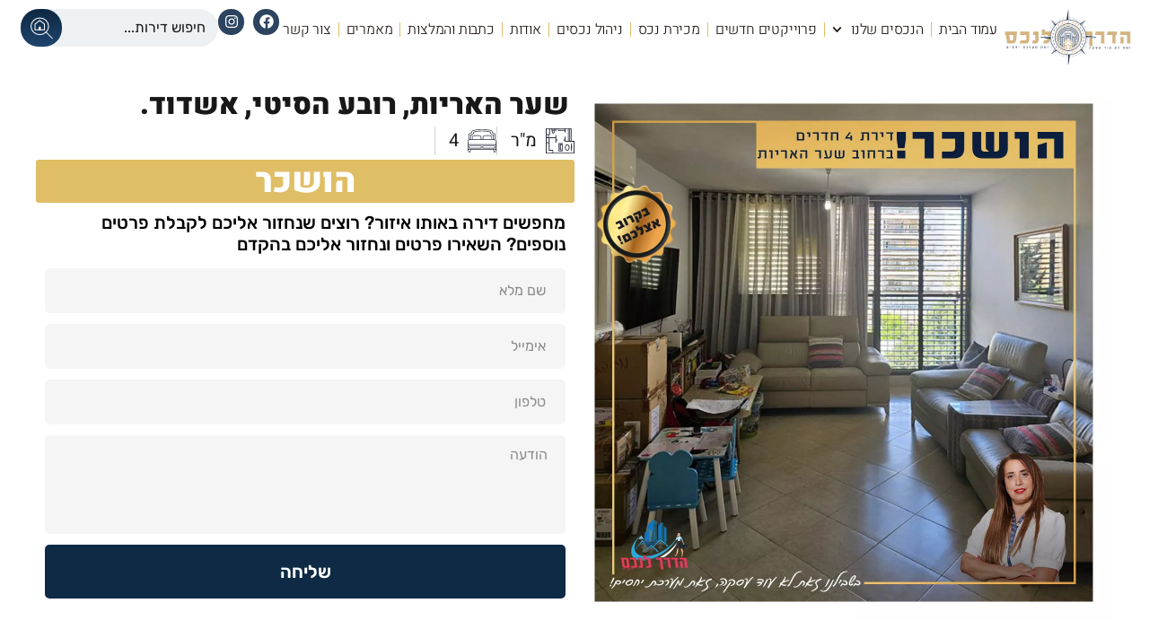

--- FILE ---
content_type: text/html; charset=UTF-8
request_url: https://diklapur.com/apartments-s/8036/
body_size: 21954
content:
<!doctype html>
<html dir="rtl" lang="he-IL">
<head>
	<meta charset="UTF-8">
	<meta name="viewport" content="width=device-width, initial-scale=1">
	<link rel="profile" href="https://gmpg.org/xfn/11">
	<meta name='robots' content='index, follow, max-image-preview:large, max-snippet:-1, max-video-preview:-1' />
	<style>img:is([sizes="auto" i], [sizes^="auto," i]) { contain-intrinsic-size: 3000px 1500px }</style>
	
	<!-- This site is optimized with the Yoast SEO plugin v26.4 - https://yoast.com/wordpress/plugins/seo/ -->
	<title>שער האריות - הדרך לנכס</title>
	<link rel="canonical" href="https://diklapur.com/apartments-s/8036/" />
	<meta property="og:locale" content="he_IL" />
	<meta property="og:type" content="article" />
	<meta property="og:title" content="שער האריות - הדרך לנכס" />
	<meta property="og:url" content="https://diklapur.com/apartments-s/8036/" />
	<meta property="og:site_name" content="הדרך לנכס" />
	<meta property="article:modified_time" content="2024-01-31T14:23:17+00:00" />
	<meta name="twitter:card" content="summary_large_image" />
	<script type="application/ld+json" class="yoast-schema-graph">{"@context":"https://schema.org","@graph":[{"@type":"WebPage","@id":"https://diklapur.com/apartments-s/8036/","url":"https://diklapur.com/apartments-s/8036/","name":"שער האריות - הדרך לנכס","isPartOf":{"@id":"https://diklapur.com/#website"},"datePublished":"2023-08-14T08:57:55+00:00","dateModified":"2024-01-31T14:23:17+00:00","breadcrumb":{"@id":"https://diklapur.com/apartments-s/8036/#breadcrumb"},"inLanguage":"he-IL","potentialAction":[{"@type":"ReadAction","target":["https://diklapur.com/apartments-s/8036/"]}]},{"@type":"BreadcrumbList","@id":"https://diklapur.com/apartments-s/8036/#breadcrumb","itemListElement":[{"@type":"ListItem","position":1,"name":"דף הבית","item":"https://diklapur.com/"},{"@type":"ListItem","position":2,"name":"דירות שנמכרו או הושכרו","item":"https://diklapur.com/apartments-s/"},{"@type":"ListItem","position":3,"name":"שער האריות"}]},{"@type":"WebSite","@id":"https://diklapur.com/#website","url":"https://diklapur.com/","name":"הדרך לנכס","description":"יועץ נדל&quot;ן מקצועי","publisher":{"@id":"https://diklapur.com/#organization"},"potentialAction":[{"@type":"SearchAction","target":{"@type":"EntryPoint","urlTemplate":"https://diklapur.com/?s={search_term_string}"},"query-input":{"@type":"PropertyValueSpecification","valueRequired":true,"valueName":"search_term_string"}}],"inLanguage":"he-IL"},{"@type":"Organization","@id":"https://diklapur.com/#organization","name":"הדרך לנכס","url":"https://diklapur.com/","logo":{"@type":"ImageObject","inLanguage":"he-IL","@id":"https://diklapur.com/#/schema/logo/image/","url":"https://diklapur.com/wp-content/uploads/2023/09/Dikla_New_Logo2.png","contentUrl":"https://diklapur.com/wp-content/uploads/2023/09/Dikla_New_Logo2.png","width":3000,"height":1268,"caption":"הדרך לנכס"},"image":{"@id":"https://diklapur.com/#/schema/logo/image/"}}]}</script>
	<!-- / Yoast SEO plugin. -->


<link rel='dns-prefetch' href='//cdn.enable.co.il' />
<link rel='dns-prefetch' href='//www.googletagmanager.com' />
<link rel='stylesheet' id='wp-block-library-rtl-css' href='https://diklapur.com/wp-includes/css/dist/block-library/style-rtl.min.css?ver=6.8.3' media='all' />
<link rel='stylesheet' id='jet-engine-frontend-css' href='https://diklapur.com/wp-content/plugins/jet-engine/assets/css/frontend.css?ver=3.7.10' media='all' />
<style id='global-styles-inline-css'>
:root{--wp--preset--aspect-ratio--square: 1;--wp--preset--aspect-ratio--4-3: 4/3;--wp--preset--aspect-ratio--3-4: 3/4;--wp--preset--aspect-ratio--3-2: 3/2;--wp--preset--aspect-ratio--2-3: 2/3;--wp--preset--aspect-ratio--16-9: 16/9;--wp--preset--aspect-ratio--9-16: 9/16;--wp--preset--color--black: #000000;--wp--preset--color--cyan-bluish-gray: #abb8c3;--wp--preset--color--white: #ffffff;--wp--preset--color--pale-pink: #f78da7;--wp--preset--color--vivid-red: #cf2e2e;--wp--preset--color--luminous-vivid-orange: #ff6900;--wp--preset--color--luminous-vivid-amber: #fcb900;--wp--preset--color--light-green-cyan: #7bdcb5;--wp--preset--color--vivid-green-cyan: #00d084;--wp--preset--color--pale-cyan-blue: #8ed1fc;--wp--preset--color--vivid-cyan-blue: #0693e3;--wp--preset--color--vivid-purple: #9b51e0;--wp--preset--gradient--vivid-cyan-blue-to-vivid-purple: linear-gradient(135deg,rgba(6,147,227,1) 0%,rgb(155,81,224) 100%);--wp--preset--gradient--light-green-cyan-to-vivid-green-cyan: linear-gradient(135deg,rgb(122,220,180) 0%,rgb(0,208,130) 100%);--wp--preset--gradient--luminous-vivid-amber-to-luminous-vivid-orange: linear-gradient(135deg,rgba(252,185,0,1) 0%,rgba(255,105,0,1) 100%);--wp--preset--gradient--luminous-vivid-orange-to-vivid-red: linear-gradient(135deg,rgba(255,105,0,1) 0%,rgb(207,46,46) 100%);--wp--preset--gradient--very-light-gray-to-cyan-bluish-gray: linear-gradient(135deg,rgb(238,238,238) 0%,rgb(169,184,195) 100%);--wp--preset--gradient--cool-to-warm-spectrum: linear-gradient(135deg,rgb(74,234,220) 0%,rgb(151,120,209) 20%,rgb(207,42,186) 40%,rgb(238,44,130) 60%,rgb(251,105,98) 80%,rgb(254,248,76) 100%);--wp--preset--gradient--blush-light-purple: linear-gradient(135deg,rgb(255,206,236) 0%,rgb(152,150,240) 100%);--wp--preset--gradient--blush-bordeaux: linear-gradient(135deg,rgb(254,205,165) 0%,rgb(254,45,45) 50%,rgb(107,0,62) 100%);--wp--preset--gradient--luminous-dusk: linear-gradient(135deg,rgb(255,203,112) 0%,rgb(199,81,192) 50%,rgb(65,88,208) 100%);--wp--preset--gradient--pale-ocean: linear-gradient(135deg,rgb(255,245,203) 0%,rgb(182,227,212) 50%,rgb(51,167,181) 100%);--wp--preset--gradient--electric-grass: linear-gradient(135deg,rgb(202,248,128) 0%,rgb(113,206,126) 100%);--wp--preset--gradient--midnight: linear-gradient(135deg,rgb(2,3,129) 0%,rgb(40,116,252) 100%);--wp--preset--font-size--small: 13px;--wp--preset--font-size--medium: 20px;--wp--preset--font-size--large: 36px;--wp--preset--font-size--x-large: 42px;--wp--preset--spacing--20: 0.44rem;--wp--preset--spacing--30: 0.67rem;--wp--preset--spacing--40: 1rem;--wp--preset--spacing--50: 1.5rem;--wp--preset--spacing--60: 2.25rem;--wp--preset--spacing--70: 3.38rem;--wp--preset--spacing--80: 5.06rem;--wp--preset--shadow--natural: 6px 6px 9px rgba(0, 0, 0, 0.2);--wp--preset--shadow--deep: 12px 12px 50px rgba(0, 0, 0, 0.4);--wp--preset--shadow--sharp: 6px 6px 0px rgba(0, 0, 0, 0.2);--wp--preset--shadow--outlined: 6px 6px 0px -3px rgba(255, 255, 255, 1), 6px 6px rgba(0, 0, 0, 1);--wp--preset--shadow--crisp: 6px 6px 0px rgba(0, 0, 0, 1);}:root { --wp--style--global--content-size: 800px;--wp--style--global--wide-size: 1200px; }:where(body) { margin: 0; }.wp-site-blocks > .alignleft { float: left; margin-right: 2em; }.wp-site-blocks > .alignright { float: right; margin-left: 2em; }.wp-site-blocks > .aligncenter { justify-content: center; margin-left: auto; margin-right: auto; }:where(.wp-site-blocks) > * { margin-block-start: 24px; margin-block-end: 0; }:where(.wp-site-blocks) > :first-child { margin-block-start: 0; }:where(.wp-site-blocks) > :last-child { margin-block-end: 0; }:root { --wp--style--block-gap: 24px; }:root :where(.is-layout-flow) > :first-child{margin-block-start: 0;}:root :where(.is-layout-flow) > :last-child{margin-block-end: 0;}:root :where(.is-layout-flow) > *{margin-block-start: 24px;margin-block-end: 0;}:root :where(.is-layout-constrained) > :first-child{margin-block-start: 0;}:root :where(.is-layout-constrained) > :last-child{margin-block-end: 0;}:root :where(.is-layout-constrained) > *{margin-block-start: 24px;margin-block-end: 0;}:root :where(.is-layout-flex){gap: 24px;}:root :where(.is-layout-grid){gap: 24px;}.is-layout-flow > .alignleft{float: left;margin-inline-start: 0;margin-inline-end: 2em;}.is-layout-flow > .alignright{float: right;margin-inline-start: 2em;margin-inline-end: 0;}.is-layout-flow > .aligncenter{margin-left: auto !important;margin-right: auto !important;}.is-layout-constrained > .alignleft{float: left;margin-inline-start: 0;margin-inline-end: 2em;}.is-layout-constrained > .alignright{float: right;margin-inline-start: 2em;margin-inline-end: 0;}.is-layout-constrained > .aligncenter{margin-left: auto !important;margin-right: auto !important;}.is-layout-constrained > :where(:not(.alignleft):not(.alignright):not(.alignfull)){max-width: var(--wp--style--global--content-size);margin-left: auto !important;margin-right: auto !important;}.is-layout-constrained > .alignwide{max-width: var(--wp--style--global--wide-size);}body .is-layout-flex{display: flex;}.is-layout-flex{flex-wrap: wrap;align-items: center;}.is-layout-flex > :is(*, div){margin: 0;}body .is-layout-grid{display: grid;}.is-layout-grid > :is(*, div){margin: 0;}body{padding-top: 0px;padding-right: 0px;padding-bottom: 0px;padding-left: 0px;}a:where(:not(.wp-element-button)){text-decoration: underline;}:root :where(.wp-element-button, .wp-block-button__link){background-color: #32373c;border-width: 0;color: #fff;font-family: inherit;font-size: inherit;line-height: inherit;padding: calc(0.667em + 2px) calc(1.333em + 2px);text-decoration: none;}.has-black-color{color: var(--wp--preset--color--black) !important;}.has-cyan-bluish-gray-color{color: var(--wp--preset--color--cyan-bluish-gray) !important;}.has-white-color{color: var(--wp--preset--color--white) !important;}.has-pale-pink-color{color: var(--wp--preset--color--pale-pink) !important;}.has-vivid-red-color{color: var(--wp--preset--color--vivid-red) !important;}.has-luminous-vivid-orange-color{color: var(--wp--preset--color--luminous-vivid-orange) !important;}.has-luminous-vivid-amber-color{color: var(--wp--preset--color--luminous-vivid-amber) !important;}.has-light-green-cyan-color{color: var(--wp--preset--color--light-green-cyan) !important;}.has-vivid-green-cyan-color{color: var(--wp--preset--color--vivid-green-cyan) !important;}.has-pale-cyan-blue-color{color: var(--wp--preset--color--pale-cyan-blue) !important;}.has-vivid-cyan-blue-color{color: var(--wp--preset--color--vivid-cyan-blue) !important;}.has-vivid-purple-color{color: var(--wp--preset--color--vivid-purple) !important;}.has-black-background-color{background-color: var(--wp--preset--color--black) !important;}.has-cyan-bluish-gray-background-color{background-color: var(--wp--preset--color--cyan-bluish-gray) !important;}.has-white-background-color{background-color: var(--wp--preset--color--white) !important;}.has-pale-pink-background-color{background-color: var(--wp--preset--color--pale-pink) !important;}.has-vivid-red-background-color{background-color: var(--wp--preset--color--vivid-red) !important;}.has-luminous-vivid-orange-background-color{background-color: var(--wp--preset--color--luminous-vivid-orange) !important;}.has-luminous-vivid-amber-background-color{background-color: var(--wp--preset--color--luminous-vivid-amber) !important;}.has-light-green-cyan-background-color{background-color: var(--wp--preset--color--light-green-cyan) !important;}.has-vivid-green-cyan-background-color{background-color: var(--wp--preset--color--vivid-green-cyan) !important;}.has-pale-cyan-blue-background-color{background-color: var(--wp--preset--color--pale-cyan-blue) !important;}.has-vivid-cyan-blue-background-color{background-color: var(--wp--preset--color--vivid-cyan-blue) !important;}.has-vivid-purple-background-color{background-color: var(--wp--preset--color--vivid-purple) !important;}.has-black-border-color{border-color: var(--wp--preset--color--black) !important;}.has-cyan-bluish-gray-border-color{border-color: var(--wp--preset--color--cyan-bluish-gray) !important;}.has-white-border-color{border-color: var(--wp--preset--color--white) !important;}.has-pale-pink-border-color{border-color: var(--wp--preset--color--pale-pink) !important;}.has-vivid-red-border-color{border-color: var(--wp--preset--color--vivid-red) !important;}.has-luminous-vivid-orange-border-color{border-color: var(--wp--preset--color--luminous-vivid-orange) !important;}.has-luminous-vivid-amber-border-color{border-color: var(--wp--preset--color--luminous-vivid-amber) !important;}.has-light-green-cyan-border-color{border-color: var(--wp--preset--color--light-green-cyan) !important;}.has-vivid-green-cyan-border-color{border-color: var(--wp--preset--color--vivid-green-cyan) !important;}.has-pale-cyan-blue-border-color{border-color: var(--wp--preset--color--pale-cyan-blue) !important;}.has-vivid-cyan-blue-border-color{border-color: var(--wp--preset--color--vivid-cyan-blue) !important;}.has-vivid-purple-border-color{border-color: var(--wp--preset--color--vivid-purple) !important;}.has-vivid-cyan-blue-to-vivid-purple-gradient-background{background: var(--wp--preset--gradient--vivid-cyan-blue-to-vivid-purple) !important;}.has-light-green-cyan-to-vivid-green-cyan-gradient-background{background: var(--wp--preset--gradient--light-green-cyan-to-vivid-green-cyan) !important;}.has-luminous-vivid-amber-to-luminous-vivid-orange-gradient-background{background: var(--wp--preset--gradient--luminous-vivid-amber-to-luminous-vivid-orange) !important;}.has-luminous-vivid-orange-to-vivid-red-gradient-background{background: var(--wp--preset--gradient--luminous-vivid-orange-to-vivid-red) !important;}.has-very-light-gray-to-cyan-bluish-gray-gradient-background{background: var(--wp--preset--gradient--very-light-gray-to-cyan-bluish-gray) !important;}.has-cool-to-warm-spectrum-gradient-background{background: var(--wp--preset--gradient--cool-to-warm-spectrum) !important;}.has-blush-light-purple-gradient-background{background: var(--wp--preset--gradient--blush-light-purple) !important;}.has-blush-bordeaux-gradient-background{background: var(--wp--preset--gradient--blush-bordeaux) !important;}.has-luminous-dusk-gradient-background{background: var(--wp--preset--gradient--luminous-dusk) !important;}.has-pale-ocean-gradient-background{background: var(--wp--preset--gradient--pale-ocean) !important;}.has-electric-grass-gradient-background{background: var(--wp--preset--gradient--electric-grass) !important;}.has-midnight-gradient-background{background: var(--wp--preset--gradient--midnight) !important;}.has-small-font-size{font-size: var(--wp--preset--font-size--small) !important;}.has-medium-font-size{font-size: var(--wp--preset--font-size--medium) !important;}.has-large-font-size{font-size: var(--wp--preset--font-size--large) !important;}.has-x-large-font-size{font-size: var(--wp--preset--font-size--x-large) !important;}
:root :where(.wp-block-pullquote){font-size: 1.5em;line-height: 1.6;}
</style>
<link rel='stylesheet' id='trustreviews-public-main-css-rtl-css' href='https://diklapur.com/wp-content/plugins/fb-reviews-widget/assets/css/public-main-rtl.css?ver=2.5' media='all' />
<link rel='stylesheet' id='hello-elementor-css' href='https://diklapur.com/wp-content/themes/hello-elementor/assets/css/reset.css?ver=3.4.5' media='all' />
<link rel='stylesheet' id='hello-elementor-theme-style-css' href='https://diklapur.com/wp-content/themes/hello-elementor/assets/css/theme.css?ver=3.4.5' media='all' />
<link rel='stylesheet' id='hello-elementor-header-footer-css' href='https://diklapur.com/wp-content/themes/hello-elementor/assets/css/header-footer.css?ver=3.4.5' media='all' />
<link rel='stylesheet' id='elementor-frontend-css' href='https://diklapur.com/wp-content/plugins/elementor/assets/css/frontend-rtl.min.css?ver=3.33.2' media='all' />
<link rel='stylesheet' id='elementor-post-6-css' href='https://diklapur.com/wp-content/uploads/elementor/css/post-6.css?ver=1764557184' media='all' />
<link rel='stylesheet' id='jet-popup-frontend-css' href='https://diklapur.com/wp-content/plugins/jet-popup/assets/css/jet-popup-frontend.css?ver=2.0.20.1' media='all' />
<link rel='stylesheet' id='jet-theme-core-frontend-styles-css' href='https://diklapur.com/wp-content/plugins/jet-theme-core/assets/css/frontend.css?ver=2.3.1' media='all' />
<link rel='stylesheet' id='widget-image-css' href='https://diklapur.com/wp-content/plugins/elementor/assets/css/widget-image-rtl.min.css?ver=3.33.2' media='all' />
<link rel='stylesheet' id='widget-nav-menu-css' href='https://diklapur.com/wp-content/plugins/elementor-pro/assets/css/widget-nav-menu-rtl.min.css?ver=3.33.1' media='all' />
<link rel='stylesheet' id='widget-social-icons-css' href='https://diklapur.com/wp-content/plugins/elementor/assets/css/widget-social-icons-rtl.min.css?ver=3.33.2' media='all' />
<link rel='stylesheet' id='e-apple-webkit-css' href='https://diklapur.com/wp-content/plugins/elementor/assets/css/conditionals/apple-webkit.min.css?ver=3.33.2' media='all' />
<link rel='stylesheet' id='e-sticky-css' href='https://diklapur.com/wp-content/plugins/elementor-pro/assets/css/modules/sticky.min.css?ver=3.33.1' media='all' />
<link rel='stylesheet' id='widget-heading-css' href='https://diklapur.com/wp-content/plugins/elementor/assets/css/widget-heading-rtl.min.css?ver=3.33.2' media='all' />
<link rel='stylesheet' id='widget-icon-list-css' href='https://diklapur.com/wp-content/plugins/elementor/assets/css/widget-icon-list-rtl.min.css?ver=3.33.2' media='all' />
<link rel='stylesheet' id='swiper-css' href='https://diklapur.com/wp-content/plugins/elementor/assets/lib/swiper/v8/css/swiper.min.css?ver=8.4.5' media='all' />
<link rel='stylesheet' id='e-swiper-css' href='https://diklapur.com/wp-content/plugins/elementor/assets/css/conditionals/e-swiper.min.css?ver=3.33.2' media='all' />
<link rel='stylesheet' id='widget-form-css' href='https://diklapur.com/wp-content/plugins/elementor-pro/assets/css/widget-form-rtl.min.css?ver=3.33.1' media='all' />
<link rel='stylesheet' id='jet-blocks-css' href='https://diklapur.com/wp-content/uploads/elementor/css/custom-jet-blocks-rtl.css?ver=1.3.21' media='all' />
<link rel='stylesheet' id='jet-tabs-frontend-css' href='https://diklapur.com/wp-content/plugins/jet-tabs/assets/css/jet-tabs-frontend.css?ver=2.2.12' media='all' />
<link rel='stylesheet' id='jet-tricks-frontend-css' href='https://diklapur.com/wp-content/plugins/jet-tricks/assets/css/jet-tricks-frontend.css?ver=1.5.9' media='all' />
<link rel='stylesheet' id='font-awesome-5-all-css' href='https://diklapur.com/wp-content/plugins/elementor/assets/lib/font-awesome/css/all.min.css?ver=3.33.2' media='all' />
<link rel='stylesheet' id='font-awesome-4-shim-css' href='https://diklapur.com/wp-content/plugins/elementor/assets/lib/font-awesome/css/v4-shims.min.css?ver=3.33.2' media='all' />
<link rel='stylesheet' id='elementor-post-8251-css' href='https://diklapur.com/wp-content/uploads/elementor/css/post-8251.css?ver=1764557180' media='all' />
<link rel='stylesheet' id='elementor-post-2524-css' href='https://diklapur.com/wp-content/uploads/elementor/css/post-2524.css?ver=1764557183' media='all' />
<link rel='stylesheet' id='elementor-post-6974-css' href='https://diklapur.com/wp-content/uploads/elementor/css/post-6974.css?ver=1764557180' media='all' />
<link rel='stylesheet' id='hello-elementor-child-style-css' href='https://diklapur.com/wp-content/themes/hello-theme-child-master/style.css?ver=2.0.0' media='all' />
<link rel='stylesheet' id='jquery-chosen-css' href='https://diklapur.com/wp-content/plugins/jet-search/assets/lib/chosen/chosen.min.css?ver=1.8.7' media='all' />
<link rel='stylesheet' id='jet-search-css' href='https://diklapur.com/wp-content/plugins/jet-search/assets/css/jet-search.css?ver=3.5.15' media='all' />
<link rel='stylesheet' id='elementor-gf-local-heebo-css' href='https://diklapur.com/wp-content/uploads/elementor/google-fonts/css/heebo.css?ver=1742400070' media='all' />
<link rel='stylesheet' id='elementor-gf-local-rubik-css' href='https://diklapur.com/wp-content/uploads/elementor/google-fonts/css/rubik.css?ver=1742400077' media='all' />
<script src="https://diklapur.com/wp-includes/js/jquery/jquery.min.js?ver=3.7.1" id="jquery-core-js"></script>
<script src="https://diklapur.com/wp-includes/js/jquery/jquery-migrate.min.js?ver=3.4.1" id="jquery-migrate-js"></script>
<script src="https://diklapur.com/wp-includes/js/imagesloaded.min.js?ver=6.8.3" id="imagesLoaded-js"></script>
<script defer="defer" src="https://diklapur.com/wp-content/plugins/fb-reviews-widget/assets/js/public-main.js?ver=2.5" id="trustreviews-public-main-js-js"></script>
<script src="https://diklapur.com/wp-content/plugins/elementor/assets/lib/font-awesome/js/v4-shims.min.js?ver=3.33.2" id="font-awesome-4-shim-js"></script>

<!-- Google tag (gtag.js) snippet added by Site Kit -->
<!-- Google Analytics snippet added by Site Kit -->
<script src="https://www.googletagmanager.com/gtag/js?id=GT-5R43S26" id="google_gtagjs-js" async></script>
<script id="google_gtagjs-js-after">
window.dataLayer = window.dataLayer || [];function gtag(){dataLayer.push(arguments);}
gtag("set","linker",{"domains":["diklapur.com"]});
gtag("js", new Date());
gtag("set", "developer_id.dZTNiMT", true);
gtag("config", "GT-5R43S26");
 window._googlesitekit = window._googlesitekit || {}; window._googlesitekit.throttledEvents = []; window._googlesitekit.gtagEvent = (name, data) => { var key = JSON.stringify( { name, data } ); if ( !! window._googlesitekit.throttledEvents[ key ] ) { return; } window._googlesitekit.throttledEvents[ key ] = true; setTimeout( () => { delete window._googlesitekit.throttledEvents[ key ]; }, 5 ); gtag( "event", name, { ...data, event_source: "site-kit" } ); };
</script>
<meta name="generator" content="Site Kit by Google 1.166.0" /><!-- HFCM by 99 Robots - Snippet # 3: Tag manager base code -->
<!-- Google Tag Manager -->
<script>(function(w,d,s,l,i){w[l]=w[l]||[];w[l].push({'gtm.start':
new Date().getTime(),event:'gtm.js'});var f=d.getElementsByTagName(s)[0],
j=d.createElement(s),dl=l!='dataLayer'?'&l='+l:'';j.async=true;j.src=
'https://www.googletagmanager.com/gtm.js?id='+i+dl;f.parentNode.insertBefore(j,f);
})(window,document,'script','dataLayer','GTM-KBXC7VRB');</script>
<!-- End Google Tag Manager -->
<!-- /end HFCM by 99 Robots -->
<!-- HFCM by 99 Robots - Snippet # 4: Facebook Verification Domain -->
<meta name="facebook-domain-verification" content="n67i4lov3o88chg3ecdjew6tludu7x" />
<!-- /end HFCM by 99 Robots -->
<meta name="generator" content="Elementor 3.33.2; features: e_font_icon_svg, additional_custom_breakpoints; settings: css_print_method-external, google_font-enabled, font_display-auto">
			<style>
				.e-con.e-parent:nth-of-type(n+4):not(.e-lazyloaded):not(.e-no-lazyload),
				.e-con.e-parent:nth-of-type(n+4):not(.e-lazyloaded):not(.e-no-lazyload) * {
					background-image: none !important;
				}
				@media screen and (max-height: 1024px) {
					.e-con.e-parent:nth-of-type(n+3):not(.e-lazyloaded):not(.e-no-lazyload),
					.e-con.e-parent:nth-of-type(n+3):not(.e-lazyloaded):not(.e-no-lazyload) * {
						background-image: none !important;
					}
				}
				@media screen and (max-height: 640px) {
					.e-con.e-parent:nth-of-type(n+2):not(.e-lazyloaded):not(.e-no-lazyload),
					.e-con.e-parent:nth-of-type(n+2):not(.e-lazyloaded):not(.e-no-lazyload) * {
						background-image: none !important;
					}
				}
			</style>
			<link rel="icon" href="https://diklapur.com/wp-content/uploads/2025/02/cropped-dikla-favicon-32x32.jpg" sizes="32x32" />
<link rel="icon" href="https://diklapur.com/wp-content/uploads/2025/02/cropped-dikla-favicon-192x192.jpg" sizes="192x192" />
<link rel="apple-touch-icon" href="https://diklapur.com/wp-content/uploads/2025/02/cropped-dikla-favicon-180x180.jpg" />
<meta name="msapplication-TileImage" content="https://diklapur.com/wp-content/uploads/2025/02/cropped-dikla-favicon-270x270.jpg" />
		<style id="wp-custom-css">
			html, body
{
	overflow-x: hidden  !important;
}
.Pane__PaneContent-sc-1vpamfo-0.jBUsrW{
	direction: ltr;
}
* {
     -webkit-tap-highlight-	color:transparent !important;
    outline: none  !important;
}
figure {width: unset !important;}
body { overflow-x:hidden !important; }

option {
    color: black !important;
    font-size: 18px !important;}

select:required:invalid {
    color: #b2b2b2 !important;
}


.elementor-field-group .elementor-field-textual:focus {
    -webkit-box-shadow: 0 0 0 1px rgb(0 0 0 / 0%) inset !important;
    box-shadow: inset 0 0 0 1px rgb(0 0 0 / 0%);
    outline: 0 !important;
}

#Group_5747, #Ellipse_16,  #Ellipse_14{
	display: none;
}
/* Hiding reCaptcha tag */
.grecaptcha-badge{
	width: 0px !important;
	height: 0px !important;
}		</style>
		</head>
<body class="rtl wp-singular sold-apartments-template-default single single-sold-apartments postid-8036 single-format-standard wp-custom-logo wp-embed-responsive wp-theme-hello-elementor wp-child-theme-hello-theme-child-master hello-elementor-default elementor-default elementor-template-full-width elementor-kit-6 elementor-page-6974">


<a class="skip-link screen-reader-text" href="#content">דלג לתוכן</a>

		<header data-elementor-type="header" data-elementor-id="8251" class="elementor elementor-8251 elementor-location-header" data-elementor-post-type="elementor_library">
			<div class="elementor-element elementor-element-fe1deba e-flex e-con-boxed e-con e-parent" data-id="fe1deba" data-element_type="container" data-settings="{&quot;background_background&quot;:&quot;classic&quot;,&quot;jet_parallax_layout_list&quot;:[],&quot;sticky&quot;:&quot;top&quot;,&quot;sticky_on&quot;:[&quot;desktop&quot;,&quot;tablet&quot;,&quot;mobile&quot;],&quot;sticky_offset&quot;:0,&quot;sticky_effects_offset&quot;:0,&quot;sticky_anchor_link_offset&quot;:0}">
					<div class="e-con-inner">
		<div class="elementor-element elementor-element-a0d15c8 e-con-full e-flex e-con e-child" data-id="a0d15c8" data-element_type="container" data-settings="{&quot;jet_parallax_layout_list&quot;:[]}">
				<div class="elementor-element elementor-element-9d82271 elementor-widget__width-initial elementor-widget elementor-widget-image" data-id="9d82271" data-element_type="widget" data-widget_type="image.default">
				<div class="elementor-widget-container">
																<a href="https://diklapur.com">
							<img width="800" height="338" src="https://diklapur.com/wp-content/uploads/2023/09/dikla-logo-new.png" class="attachment-full size-full wp-image-10307" alt="" srcset="https://diklapur.com/wp-content/uploads/2023/09/dikla-logo-new.png 800w, https://diklapur.com/wp-content/uploads/2023/09/dikla-logo-new-300x127.png 300w, https://diklapur.com/wp-content/uploads/2023/09/dikla-logo-new-768x324.png 768w" sizes="(max-width: 800px) 100vw, 800px" />								</a>
															</div>
				</div>
				<div class="elementor-element elementor-element-8617b91 elementor-nav-menu__align-start elementor-nav-menu--stretch elementor-nav-menu--dropdown-tablet elementor-nav-menu__text-align-aside elementor-nav-menu--toggle elementor-nav-menu--burger elementor-widget elementor-widget-nav-menu" data-id="8617b91" data-element_type="widget" data-settings="{&quot;full_width&quot;:&quot;stretch&quot;,&quot;submenu_icon&quot;:{&quot;value&quot;:&quot;&lt;svg aria-hidden=\&quot;true\&quot; class=\&quot;fa-svg-chevron-down e-font-icon-svg e-fas-chevron-down\&quot; viewBox=\&quot;0 0 448 512\&quot; xmlns=\&quot;http:\/\/www.w3.org\/2000\/svg\&quot;&gt;&lt;path d=\&quot;M207.029 381.476L12.686 187.132c-9.373-9.373-9.373-24.569 0-33.941l22.667-22.667c9.357-9.357 24.522-9.375 33.901-.04L224 284.505l154.745-154.021c9.379-9.335 24.544-9.317 33.901.04l22.667 22.667c9.373 9.373 9.373 24.569 0 33.941L240.971 381.476c-9.373 9.372-24.569 9.372-33.942 0z\&quot;&gt;&lt;\/path&gt;&lt;\/svg&gt;&quot;,&quot;library&quot;:&quot;fa-solid&quot;},&quot;layout&quot;:&quot;horizontal&quot;,&quot;toggle&quot;:&quot;burger&quot;}" data-widget_type="nav-menu.default">
				<div class="elementor-widget-container">
								<nav aria-label="תפריט" class="elementor-nav-menu--main elementor-nav-menu__container elementor-nav-menu--layout-horizontal e--pointer-text e--animation-float">
				<ul id="menu-1-8617b91" class="elementor-nav-menu"><li class="menu-item menu-item-type-post_type menu-item-object-page menu-item-home menu-item-8606"><a href="https://diklapur.com/" class="elementor-item">עמוד הבית</a></li>
<li class="menu-item menu-item-type-custom menu-item-object-custom menu-item-has-children menu-item-6488"><a href="https://diklapur.com/%d7%94%d7%a0%d7%9b%d7%a1%d7%99%d7%9d-%d7%a9%d7%9c%d7%a0%d7%95/" class="elementor-item">הנכסים שלנו</a>
<ul class="sub-menu elementor-nav-menu--dropdown">
	<li class="menu-item menu-item-type-post_type menu-item-object-page menu-item-has-children menu-item-2038"><a href="https://diklapur.com/%d7%94%d7%a0%d7%9b%d7%a1%d7%99%d7%9d-%d7%a9%d7%9c%d7%a0%d7%95/" class="elementor-sub-item">נכסים לקנייה</a>
	<ul class="sub-menu elementor-nav-menu--dropdown">
		<li class="menu-item menu-item-type-post_type menu-item-object-page menu-item-10289"><a href="https://diklapur.com/%d7%93%d7%99%d7%a8%d7%95%d7%aa-%d7%9c%d7%9e%d7%9b%d7%99%d7%a8%d7%94-%d7%91%d7%90%d7%a9%d7%93%d7%95%d7%93/" class="elementor-sub-item">דירות למכירה באשדוד</a></li>
		<li class="menu-item menu-item-type-post_type menu-item-object-page menu-item-9189"><a href="https://diklapur.com/%d7%93%d7%99%d7%a8%d7%95%d7%aa-%d7%92%d7%9f-%d7%9c%d7%9e%d7%9b%d7%99%d7%a8%d7%94-%d7%91%d7%90%d7%a9%d7%93%d7%95%d7%93/" class="elementor-sub-item">דירות גן למכירה באשדוד</a></li>
		<li class="menu-item menu-item-type-post_type menu-item-object-page menu-item-9196"><a href="https://diklapur.com/%d7%a4%d7%a0%d7%98%d7%94%d7%90%d7%95%d7%96-%d7%9c%d7%9e%d7%9b%d7%99%d7%a8%d7%94-%d7%91%d7%90%d7%a9%d7%93%d7%95%d7%93/" class="elementor-sub-item">פנטהאוז למכירה באשדוד</a></li>
		<li class="menu-item menu-item-type-post_type menu-item-object-page menu-item-9198"><a href="https://diklapur.com/%d7%93%d7%99%d7%a8%d7%95%d7%aa-%d7%9c%d7%9e%d7%9b%d7%99%d7%a8%d7%94-%d7%91%d7%9e%d7%a8%d7%99%d7%a0%d7%94-%d7%90%d7%a9%d7%93%d7%95%d7%93/" class="elementor-sub-item">דירות למכירה במרינה אשדוד</a></li>
		<li class="menu-item menu-item-type-post_type menu-item-object-page menu-item-9193"><a href="https://diklapur.com/%d7%a4%d7%a8%d7%95%d7%99%d7%a7%d7%98%d7%99%d7%9d-%d7%97%d7%93%d7%a9%d7%99%d7%9d-%d7%91%d7%90%d7%a9%d7%93%d7%95%d7%93/" class="elementor-sub-item">פרויקטים חדשים באשדוד</a></li>
		<li class="menu-item menu-item-type-post_type menu-item-object-page menu-item-10368"><a href="https://diklapur.com/%d7%93%d7%99%d7%a8%d7%95%d7%aa-%d7%95%d7%91%d7%aa%d7%99%d7%9d-%d7%9c%d7%9e%d7%9b%d7%99%d7%a8%d7%94-%d7%91%d7%92%d7%9f-%d7%99%d7%91%d7%a0%d7%94/" class="elementor-sub-item">דירות ובתים למכירה בגן יבנה</a></li>
		<li class="menu-item menu-item-type-post_type menu-item-object-page menu-item-9190"><a href="https://diklapur.com/%d7%93%d7%99%d7%a8%d7%95%d7%aa-%d7%9c%d7%9e%d7%9b%d7%99%d7%a8%d7%94-%d7%91%d7%90%d7%a9%d7%a7%d7%9c%d7%95%d7%9f/" class="elementor-sub-item">דירות למכירה באשקלון</a></li>
		<li class="menu-item menu-item-type-post_type menu-item-object-page menu-item-11944"><a href="https://diklapur.com/%d7%93%d7%99%d7%a8%d7%95%d7%aa-%d7%9c%d7%9e%d7%9b%d7%99%d7%a8%d7%94-%d7%91%d7%a8%d7%90%d7%a9%d7%95%d7%9f-%d7%9c%d7%a6%d7%99%d7%95%d7%9f/" class="elementor-sub-item">דירות למכירה בראשון לציון</a></li>
		<li class="menu-item menu-item-type-post_type menu-item-object-page menu-item-9199"><a href="https://diklapur.com/%d7%a0%d7%9b%d7%a1%d7%99%d7%9d-%d7%9c%d7%a7%d7%a0%d7%99%d7%99%d7%94/" class="elementor-sub-item">בתים למכירה בקיבוצים, מושבים ומועצות בדרום</a></li>
	</ul>
</li>
	<li class="menu-item menu-item-type-post_type menu-item-object-page menu-item-8607"><a href="https://diklapur.com/%d7%a0%d7%9b%d7%a1%d7%99%d7%9d-%d7%9c%d7%94%d7%a9%d7%9b%d7%a8%d7%94/" class="elementor-sub-item">נכסים להשכרה</a></li>
	<li class="menu-item menu-item-type-post_type menu-item-object-page menu-item-4404"><a href="https://diklapur.com/%d7%94%d7%a0%d7%9b%d7%a1%d7%99%d7%9d-%d7%a9%d7%a0%d7%9e%d7%9b%d7%a8%d7%95/" class="elementor-sub-item">נכסים שנמכרו</a></li>
</ul>
</li>
<li class="menu-item menu-item-type-post_type_archive menu-item-object-new-projects menu-item-10150"><a href="https://diklapur.com/new-projects/" class="elementor-item">פרוייקטים חדשים</a></li>
<li class="menu-item menu-item-type-post_type menu-item-object-page menu-item-2037"><a href="https://diklapur.com/%d7%9e%d7%9b%d7%99%d7%a8%d7%aa-%d7%a0%d7%9b%d7%a1/" class="elementor-item">מכירת נכס</a></li>
<li class="menu-item menu-item-type-post_type menu-item-object-page menu-item-9178"><a href="https://diklapur.com/%d7%a0%d7%99%d7%94%d7%95%d7%9c-%d7%a0%d7%9b%d7%a1%d7%99%d7%9d/" class="elementor-item">ניהול נכסים</a></li>
<li class="menu-item menu-item-type-post_type menu-item-object-page menu-item-9782"><a href="https://diklapur.com/%d7%90%d7%95%d7%93%d7%95%d7%aa/" class="elementor-item">אודות</a></li>
<li class="menu-item menu-item-type-post_type menu-item-object-page menu-item-5513"><a href="https://diklapur.com/%d7%97%d7%95%d7%95%d7%aa-%d7%93%d7%a2%d7%aa/" class="elementor-item">כתבות והמלצות</a></li>
<li class="menu-item menu-item-type-taxonomy menu-item-object-category menu-item-4550"><a href="https://diklapur.com/category/%d7%9e%d7%90%d7%9e%d7%a8%d7%99%d7%9d/" class="elementor-item">מאמרים</a></li>
<li class="menu-item menu-item-type-post_type menu-item-object-page menu-item-2036"><a href="https://diklapur.com/%d7%a6%d7%95%d7%a8-%d7%a7%d7%a9%d7%a8-https-www-diklapur-com/" class="elementor-item">צור קשר</a></li>
</ul>			</nav>
					<div class="elementor-menu-toggle" role="button" tabindex="0" aria-label="כפתור פתיחת תפריט" aria-expanded="false">
			<svg aria-hidden="true" role="presentation" class="elementor-menu-toggle__icon--open e-font-icon-svg e-eicon-menu-bar" viewBox="0 0 1000 1000" xmlns="http://www.w3.org/2000/svg"><path d="M104 333H896C929 333 958 304 958 271S929 208 896 208H104C71 208 42 237 42 271S71 333 104 333ZM104 583H896C929 583 958 554 958 521S929 458 896 458H104C71 458 42 487 42 521S71 583 104 583ZM104 833H896C929 833 958 804 958 771S929 708 896 708H104C71 708 42 737 42 771S71 833 104 833Z"></path></svg><svg aria-hidden="true" role="presentation" class="elementor-menu-toggle__icon--close e-font-icon-svg e-eicon-close" viewBox="0 0 1000 1000" xmlns="http://www.w3.org/2000/svg"><path d="M742 167L500 408 258 167C246 154 233 150 217 150 196 150 179 158 167 167 154 179 150 196 150 212 150 229 154 242 171 254L408 500 167 742C138 771 138 800 167 829 196 858 225 858 254 829L496 587 738 829C750 842 767 846 783 846 800 846 817 842 829 829 842 817 846 804 846 783 846 767 842 750 829 737L588 500 833 258C863 229 863 200 833 171 804 137 775 137 742 167Z"></path></svg>		</div>
					<nav class="elementor-nav-menu--dropdown elementor-nav-menu__container" aria-hidden="true">
				<ul id="menu-2-8617b91" class="elementor-nav-menu"><li class="menu-item menu-item-type-post_type menu-item-object-page menu-item-home menu-item-8606"><a href="https://diklapur.com/" class="elementor-item" tabindex="-1">עמוד הבית</a></li>
<li class="menu-item menu-item-type-custom menu-item-object-custom menu-item-has-children menu-item-6488"><a href="https://diklapur.com/%d7%94%d7%a0%d7%9b%d7%a1%d7%99%d7%9d-%d7%a9%d7%9c%d7%a0%d7%95/" class="elementor-item" tabindex="-1">הנכסים שלנו</a>
<ul class="sub-menu elementor-nav-menu--dropdown">
	<li class="menu-item menu-item-type-post_type menu-item-object-page menu-item-has-children menu-item-2038"><a href="https://diklapur.com/%d7%94%d7%a0%d7%9b%d7%a1%d7%99%d7%9d-%d7%a9%d7%9c%d7%a0%d7%95/" class="elementor-sub-item" tabindex="-1">נכסים לקנייה</a>
	<ul class="sub-menu elementor-nav-menu--dropdown">
		<li class="menu-item menu-item-type-post_type menu-item-object-page menu-item-10289"><a href="https://diklapur.com/%d7%93%d7%99%d7%a8%d7%95%d7%aa-%d7%9c%d7%9e%d7%9b%d7%99%d7%a8%d7%94-%d7%91%d7%90%d7%a9%d7%93%d7%95%d7%93/" class="elementor-sub-item" tabindex="-1">דירות למכירה באשדוד</a></li>
		<li class="menu-item menu-item-type-post_type menu-item-object-page menu-item-9189"><a href="https://diklapur.com/%d7%93%d7%99%d7%a8%d7%95%d7%aa-%d7%92%d7%9f-%d7%9c%d7%9e%d7%9b%d7%99%d7%a8%d7%94-%d7%91%d7%90%d7%a9%d7%93%d7%95%d7%93/" class="elementor-sub-item" tabindex="-1">דירות גן למכירה באשדוד</a></li>
		<li class="menu-item menu-item-type-post_type menu-item-object-page menu-item-9196"><a href="https://diklapur.com/%d7%a4%d7%a0%d7%98%d7%94%d7%90%d7%95%d7%96-%d7%9c%d7%9e%d7%9b%d7%99%d7%a8%d7%94-%d7%91%d7%90%d7%a9%d7%93%d7%95%d7%93/" class="elementor-sub-item" tabindex="-1">פנטהאוז למכירה באשדוד</a></li>
		<li class="menu-item menu-item-type-post_type menu-item-object-page menu-item-9198"><a href="https://diklapur.com/%d7%93%d7%99%d7%a8%d7%95%d7%aa-%d7%9c%d7%9e%d7%9b%d7%99%d7%a8%d7%94-%d7%91%d7%9e%d7%a8%d7%99%d7%a0%d7%94-%d7%90%d7%a9%d7%93%d7%95%d7%93/" class="elementor-sub-item" tabindex="-1">דירות למכירה במרינה אשדוד</a></li>
		<li class="menu-item menu-item-type-post_type menu-item-object-page menu-item-9193"><a href="https://diklapur.com/%d7%a4%d7%a8%d7%95%d7%99%d7%a7%d7%98%d7%99%d7%9d-%d7%97%d7%93%d7%a9%d7%99%d7%9d-%d7%91%d7%90%d7%a9%d7%93%d7%95%d7%93/" class="elementor-sub-item" tabindex="-1">פרויקטים חדשים באשדוד</a></li>
		<li class="menu-item menu-item-type-post_type menu-item-object-page menu-item-10368"><a href="https://diklapur.com/%d7%93%d7%99%d7%a8%d7%95%d7%aa-%d7%95%d7%91%d7%aa%d7%99%d7%9d-%d7%9c%d7%9e%d7%9b%d7%99%d7%a8%d7%94-%d7%91%d7%92%d7%9f-%d7%99%d7%91%d7%a0%d7%94/" class="elementor-sub-item" tabindex="-1">דירות ובתים למכירה בגן יבנה</a></li>
		<li class="menu-item menu-item-type-post_type menu-item-object-page menu-item-9190"><a href="https://diklapur.com/%d7%93%d7%99%d7%a8%d7%95%d7%aa-%d7%9c%d7%9e%d7%9b%d7%99%d7%a8%d7%94-%d7%91%d7%90%d7%a9%d7%a7%d7%9c%d7%95%d7%9f/" class="elementor-sub-item" tabindex="-1">דירות למכירה באשקלון</a></li>
		<li class="menu-item menu-item-type-post_type menu-item-object-page menu-item-11944"><a href="https://diklapur.com/%d7%93%d7%99%d7%a8%d7%95%d7%aa-%d7%9c%d7%9e%d7%9b%d7%99%d7%a8%d7%94-%d7%91%d7%a8%d7%90%d7%a9%d7%95%d7%9f-%d7%9c%d7%a6%d7%99%d7%95%d7%9f/" class="elementor-sub-item" tabindex="-1">דירות למכירה בראשון לציון</a></li>
		<li class="menu-item menu-item-type-post_type menu-item-object-page menu-item-9199"><a href="https://diklapur.com/%d7%a0%d7%9b%d7%a1%d7%99%d7%9d-%d7%9c%d7%a7%d7%a0%d7%99%d7%99%d7%94/" class="elementor-sub-item" tabindex="-1">בתים למכירה בקיבוצים, מושבים ומועצות בדרום</a></li>
	</ul>
</li>
	<li class="menu-item menu-item-type-post_type menu-item-object-page menu-item-8607"><a href="https://diklapur.com/%d7%a0%d7%9b%d7%a1%d7%99%d7%9d-%d7%9c%d7%94%d7%a9%d7%9b%d7%a8%d7%94/" class="elementor-sub-item" tabindex="-1">נכסים להשכרה</a></li>
	<li class="menu-item menu-item-type-post_type menu-item-object-page menu-item-4404"><a href="https://diklapur.com/%d7%94%d7%a0%d7%9b%d7%a1%d7%99%d7%9d-%d7%a9%d7%a0%d7%9e%d7%9b%d7%a8%d7%95/" class="elementor-sub-item" tabindex="-1">נכסים שנמכרו</a></li>
</ul>
</li>
<li class="menu-item menu-item-type-post_type_archive menu-item-object-new-projects menu-item-10150"><a href="https://diklapur.com/new-projects/" class="elementor-item" tabindex="-1">פרוייקטים חדשים</a></li>
<li class="menu-item menu-item-type-post_type menu-item-object-page menu-item-2037"><a href="https://diklapur.com/%d7%9e%d7%9b%d7%99%d7%a8%d7%aa-%d7%a0%d7%9b%d7%a1/" class="elementor-item" tabindex="-1">מכירת נכס</a></li>
<li class="menu-item menu-item-type-post_type menu-item-object-page menu-item-9178"><a href="https://diklapur.com/%d7%a0%d7%99%d7%94%d7%95%d7%9c-%d7%a0%d7%9b%d7%a1%d7%99%d7%9d/" class="elementor-item" tabindex="-1">ניהול נכסים</a></li>
<li class="menu-item menu-item-type-post_type menu-item-object-page menu-item-9782"><a href="https://diklapur.com/%d7%90%d7%95%d7%93%d7%95%d7%aa/" class="elementor-item" tabindex="-1">אודות</a></li>
<li class="menu-item menu-item-type-post_type menu-item-object-page menu-item-5513"><a href="https://diklapur.com/%d7%97%d7%95%d7%95%d7%aa-%d7%93%d7%a2%d7%aa/" class="elementor-item" tabindex="-1">כתבות והמלצות</a></li>
<li class="menu-item menu-item-type-taxonomy menu-item-object-category menu-item-4550"><a href="https://diklapur.com/category/%d7%9e%d7%90%d7%9e%d7%a8%d7%99%d7%9d/" class="elementor-item" tabindex="-1">מאמרים</a></li>
<li class="menu-item menu-item-type-post_type menu-item-object-page menu-item-2036"><a href="https://diklapur.com/%d7%a6%d7%95%d7%a8-%d7%a7%d7%a9%d7%a8-https-www-diklapur-com/" class="elementor-item" tabindex="-1">צור קשר</a></li>
</ul>			</nav>
						</div>
				</div>
				<div class="elementor-element elementor-element-d9b4777 elementor-shape-circle elementor-grid-0 e-grid-align-center elementor-widget elementor-widget-social-icons" data-id="d9b4777" data-element_type="widget" data-widget_type="social-icons.default">
				<div class="elementor-widget-container">
							<div class="elementor-social-icons-wrapper elementor-grid" role="list">
							<span class="elementor-grid-item" role="listitem">
					<a class="elementor-icon elementor-social-icon elementor-social-icon-facebook elementor-repeater-item-b095af4" href="https://www.facebook.com/Dlnechs" target="_blank">
						<span class="elementor-screen-only">Facebook</span>
						<svg aria-hidden="true" class="e-font-icon-svg e-fab-facebook" viewBox="0 0 512 512" xmlns="http://www.w3.org/2000/svg"><path d="M504 256C504 119 393 8 256 8S8 119 8 256c0 123.78 90.69 226.38 209.25 245V327.69h-63V256h63v-54.64c0-62.15 37-96.48 93.67-96.48 27.14 0 55.52 4.84 55.52 4.84v61h-31.28c-30.8 0-40.41 19.12-40.41 38.73V256h68.78l-11 71.69h-57.78V501C413.31 482.38 504 379.78 504 256z"></path></svg>					</a>
				</span>
							<span class="elementor-grid-item" role="listitem">
					<a class="elementor-icon elementor-social-icon elementor-social-icon-instagram elementor-repeater-item-665c46f" href="https://instagram.com/haderechlaneches?igshid=YzAyZWRlMzg=" target="_blank">
						<span class="elementor-screen-only">Instagram</span>
						<svg aria-hidden="true" class="e-font-icon-svg e-fab-instagram" viewBox="0 0 448 512" xmlns="http://www.w3.org/2000/svg"><path d="M224.1 141c-63.6 0-114.9 51.3-114.9 114.9s51.3 114.9 114.9 114.9S339 319.5 339 255.9 287.7 141 224.1 141zm0 189.6c-41.1 0-74.7-33.5-74.7-74.7s33.5-74.7 74.7-74.7 74.7 33.5 74.7 74.7-33.6 74.7-74.7 74.7zm146.4-194.3c0 14.9-12 26.8-26.8 26.8-14.9 0-26.8-12-26.8-26.8s12-26.8 26.8-26.8 26.8 12 26.8 26.8zm76.1 27.2c-1.7-35.9-9.9-67.7-36.2-93.9-26.2-26.2-58-34.4-93.9-36.2-37-2.1-147.9-2.1-184.9 0-35.8 1.7-67.6 9.9-93.9 36.1s-34.4 58-36.2 93.9c-2.1 37-2.1 147.9 0 184.9 1.7 35.9 9.9 67.7 36.2 93.9s58 34.4 93.9 36.2c37 2.1 147.9 2.1 184.9 0 35.9-1.7 67.7-9.9 93.9-36.2 26.2-26.2 34.4-58 36.2-93.9 2.1-37 2.1-147.8 0-184.8zM398.8 388c-7.8 19.6-22.9 34.7-42.6 42.6-29.5 11.7-99.5 9-132.1 9s-102.7 2.6-132.1-9c-19.6-7.8-34.7-22.9-42.6-42.6-11.7-29.5-9-99.5-9-132.1s-2.6-102.7 9-132.1c7.8-19.6 22.9-34.7 42.6-42.6 29.5-11.7 99.5-9 132.1-9s102.7-2.6 132.1 9c19.6 7.8 34.7 22.9 42.6 42.6 11.7 29.5 9 99.5 9 132.1s2.7 102.7-9 132.1z"></path></svg>					</a>
				</span>
					</div>
						</div>
				</div>
				<div class="elementor-element elementor-element-ea9d49d elementor-widget__width-initial elementor-widget elementor-widget-jet-ajax-search" data-id="ea9d49d" data-element_type="widget" data-settings="{&quot;results_area_columns&quot;:1}" data-widget_type="jet-ajax-search.default">
				<div class="elementor-widget-container">
					<div class="elementor-jet-ajax-search jet-search">
	<div class="jet_search_listing_grid_hidden_template" style="display: none;">
			</div>

<div class="jet-ajax-search" data-settings="{&quot;symbols_for_start_searching&quot;:2,&quot;search_by_empty_value&quot;:&quot;&quot;,&quot;submit_on_enter&quot;:&quot;&quot;,&quot;search_source&quot;:[&quot;apartments&quot;],&quot;search_logging&quot;:&quot;&quot;,&quot;search_results_url&quot;:&quot;&quot;,&quot;search_taxonomy&quot;:&quot;&quot;,&quot;include_terms_ids&quot;:[],&quot;exclude_terms_ids&quot;:[],&quot;exclude_posts_ids&quot;:[],&quot;custom_fields_source&quot;:&quot;show-neighborhoods,show-street&quot;,&quot;limit_query&quot;:5,&quot;limit_query_tablet&quot;:&quot;&quot;,&quot;limit_query_mobile&quot;:&quot;&quot;,&quot;limit_query_in_result_area&quot;:25,&quot;results_order_by&quot;:&quot;relevance&quot;,&quot;results_order&quot;:&quot;asc&quot;,&quot;sentence&quot;:&quot;yes&quot;,&quot;search_in_taxonomy&quot;:&quot;&quot;,&quot;search_in_taxonomy_source&quot;:&quot;&quot;,&quot;results_area_width_by&quot;:&quot;form&quot;,&quot;results_area_custom_width&quot;:&quot;&quot;,&quot;results_area_custom_position&quot;:&quot;&quot;,&quot;results_area_columns&quot;:1,&quot;results_area_columns_tablet&quot;:&quot;&quot;,&quot;results_area_columns_mobile&quot;:&quot;&quot;,&quot;results_area_columns_mobile_portrait&quot;:&quot;&quot;,&quot;thumbnail_visible&quot;:&quot;&quot;,&quot;thumbnail_size&quot;:&quot;&quot;,&quot;thumbnail_placeholder&quot;:&quot;&quot;,&quot;post_content_source&quot;:&quot;excerpt&quot;,&quot;post_content_custom_field_key&quot;:&quot;&quot;,&quot;post_content_length&quot;:30,&quot;show_product_price&quot;:&quot;&quot;,&quot;show_product_rating&quot;:&quot;&quot;,&quot;show_add_to_cart&quot;:&quot;&quot;,&quot;show_result_new_tab&quot;:&quot;&quot;,&quot;highlight_searched_text&quot;:&quot;&quot;,&quot;listing_id&quot;:&quot;&quot;,&quot;bullet_pagination&quot;:&quot;&quot;,&quot;number_pagination&quot;:&quot;&quot;,&quot;navigation_arrows&quot;:&quot;in_header&quot;,&quot;navigation_arrows_type&quot;:&quot;angle&quot;,&quot;show_title_related_meta&quot;:&quot;&quot;,&quot;meta_title_related_position&quot;:&quot;&quot;,&quot;title_related_meta&quot;:&quot;&quot;,&quot;show_content_related_meta&quot;:&quot;&quot;,&quot;meta_content_related_position&quot;:&quot;&quot;,&quot;content_related_meta&quot;:&quot;&quot;,&quot;negative_search&quot;:&quot;\u05de\u05e6\u05d8\u05e2\u05e8, \u05d0\u05da \u05e9\u05d5\u05dd \u05d3\u05d1\u05e8 \u05dc\u05d0 \u05ea\u05d0\u05dd \u05dc\u05de\u05d5\u05e0\u05d7\u05d9 \u05d4\u05d7\u05d9\u05e4\u05d5\u05e9 \u05e9\u05dc\u05da.&quot;,&quot;server_error&quot;:&quot;\u05de\u05e6\u05d8\u05e2\u05e8\u05d9\u05dd, \u05d0\u05da \u05d0\u05d9\u05e0\u05e0\u05d5 \u05d9\u05db\u05d5\u05dc\u05d9\u05dd \u05dc\u05d8\u05e4\u05dc \u05d1\u05e9\u05d0\u05d9\u05dc\u05ea\u05ea \u05d4\u05d7\u05d9\u05e4\u05d5\u05e9 \u05e9\u05dc\u05da \u05db\u05e2\u05ea. \u05d1\u05d1\u05e7\u05e9\u05d4 \u05e0\u05e1\u05d4 \u05e9\u05d5\u05d1 \u05de\u05d0\u05d5\u05d7\u05e8 \u05d9\u05d5\u05ea\u05e8!&quot;,&quot;show_search_suggestions&quot;:&quot;&quot;,&quot;search_suggestions_position&quot;:&quot;&quot;,&quot;search_suggestions_source&quot;:&quot;&quot;,&quot;search_suggestions_limits&quot;:&quot;&quot;,&quot;search_suggestions_item_title_length&quot;:&quot;&quot;,&quot;search_source_terms&quot;:&quot;&quot;,&quot;search_source_terms_title&quot;:&quot;&quot;,&quot;search_source_terms_icon&quot;:&quot;&quot;,&quot;search_source_terms_limit&quot;:&quot;&quot;,&quot;search_source_terms_listing_id&quot;:&quot;&quot;,&quot;search_source_terms_taxonomy&quot;:&quot;&quot;,&quot;search_source_users&quot;:&quot;&quot;,&quot;search_source_users_title&quot;:&quot;&quot;,&quot;search_source_users_icon&quot;:&quot;&quot;,&quot;search_source_users_limit&quot;:&quot;&quot;,&quot;search_source_users_listing_id&quot;:&quot;&quot;}"><form class="jet-ajax-search__form" method="get" action="https://diklapur.com/" role="search" target="">
	<div class="jet-ajax-search__fields-holder">
		<div class="jet-ajax-search__field-wrapper">
			<label for="search-input-ea9d49d" class="screen-reader-text">Search ...</label>
						<input id="search-input-ea9d49d" class="jet-ajax-search__field" type="search" placeholder="חיפוש דירות..." value="" name="s" autocomplete="off" />
							<input type="hidden" value="{&quot;search_source&quot;:&quot;apartments&quot;,&quot;custom_fields_source&quot;:&quot;show-neighborhoods,show-street&quot;,&quot;sentence&quot;:true}" name="jet_ajax_search_settings" />
						
					</div>
			</div>
	
<button class="jet-ajax-search__submit" type="submit" aria-label="Search submit"><span class="jet-ajax-search__submit-icon jet-ajax-search-icon"><svg xmlns="http://www.w3.org/2000/svg" width="24.207" height="23.207" viewBox="0 0 24.207 23.207"><g id="search-property" transform="translate(0.963 0.373)"><line id="Line_2" data-name="Line 2" x2="7" y2="7" transform="translate(15.537 15.127)" fill="none" stroke="#fff" stroke-linecap="round" stroke-linejoin="round" stroke-miterlimit="10" stroke-width="1"></line><ellipse id="Ellipse_5" data-name="Ellipse 5" cx="9.5" cy="9" rx="9.5" ry="9" transform="translate(-0.463 0.127)" fill="none" stroke="#fff" stroke-linecap="round" stroke-linejoin="round" stroke-miterlimit="10" stroke-width="1"></ellipse><path id="Path_10171" data-name="Path 10171" d="M17.094,10,12,13.962v6.226H22.189V13.962Z" transform="translate(-8.112 -7.244)" fill="none" stroke="#fff" stroke-linecap="round" stroke-linejoin="round" stroke-miterlimit="10" stroke-width="1"></path><rect id="Rectangle_2" data-name="Rectangle 2" width="2.264" height="3.38" transform="translate(7.85 9.549)" fill="#fff"></rect></g></svg></span></button>
</form>

<div class="jet-ajax-search__results-area" >
	<div class="jet-ajax-search__results-holder">
					<div class="jet-ajax-search__results-header">
				
<button class="jet-ajax-search__results-count"><span></span> תוצאות</button>
				<div class="jet-ajax-search__navigation-holder"></div>
			</div>
						<div class="jet-ajax-search__results-list results-area-col-desk-1 results-area-col-tablet-0 results-area-col-mobile-0 results-area-col-mobile-portrait-1" >
			            <div class="jet-ajax-search__results-list-inner "></div>
					</div>
					<div class="jet-ajax-search__results-footer">
				<button class="jet-ajax-search__full-results">צפה בכל התוצאות</button>				<div class="jet-ajax-search__navigation-holder"></div>
			</div>
			</div>
	<div class="jet-ajax-search__message"></div>
	
<div class="jet-ajax-search__spinner-holder">
	<div class="jet-ajax-search__spinner">
		<div class="rect rect-1"></div>
		<div class="rect rect-2"></div>
		<div class="rect rect-3"></div>
		<div class="rect rect-4"></div>
		<div class="rect rect-5"></div>
	</div>
</div>
</div>
</div>
</div>				</div>
				</div>
				</div>
					</div>
				</div>
				</header>
				<div data-elementor-type="single-post" data-elementor-id="6974" class="elementor elementor-6974 elementor-location-single post-8036 sold-apartments type-sold-apartments status-publish format-standard hentry" data-elementor-post-type="elementor_library">
			<div class="elementor-element elementor-element-d5ded30 e-flex e-con-boxed e-con e-parent" data-id="d5ded30" data-element_type="container" data-settings="{&quot;jet_parallax_layout_list&quot;:[{&quot;jet_parallax_layout_image&quot;:{&quot;url&quot;:&quot;&quot;,&quot;id&quot;:&quot;&quot;,&quot;size&quot;:&quot;&quot;},&quot;_id&quot;:&quot;1f68994&quot;,&quot;jet_parallax_layout_image_tablet&quot;:{&quot;url&quot;:&quot;&quot;,&quot;id&quot;:&quot;&quot;,&quot;size&quot;:&quot;&quot;},&quot;jet_parallax_layout_image_mobile&quot;:{&quot;url&quot;:&quot;&quot;,&quot;id&quot;:&quot;&quot;,&quot;size&quot;:&quot;&quot;},&quot;jet_parallax_layout_speed&quot;:{&quot;unit&quot;:&quot;%&quot;,&quot;size&quot;:50,&quot;sizes&quot;:[]},&quot;jet_parallax_layout_type&quot;:&quot;scroll&quot;,&quot;jet_parallax_layout_direction&quot;:&quot;1&quot;,&quot;jet_parallax_layout_fx_direction&quot;:null,&quot;jet_parallax_layout_z_index&quot;:&quot;&quot;,&quot;jet_parallax_layout_bg_x&quot;:50,&quot;jet_parallax_layout_bg_x_tablet&quot;:&quot;&quot;,&quot;jet_parallax_layout_bg_x_mobile&quot;:&quot;&quot;,&quot;jet_parallax_layout_bg_y&quot;:50,&quot;jet_parallax_layout_bg_y_tablet&quot;:&quot;&quot;,&quot;jet_parallax_layout_bg_y_mobile&quot;:&quot;&quot;,&quot;jet_parallax_layout_bg_size&quot;:&quot;auto&quot;,&quot;jet_parallax_layout_bg_size_tablet&quot;:&quot;&quot;,&quot;jet_parallax_layout_bg_size_mobile&quot;:&quot;&quot;,&quot;jet_parallax_layout_animation_prop&quot;:&quot;transform&quot;,&quot;jet_parallax_layout_on&quot;:[&quot;desktop&quot;,&quot;tablet&quot;]}]}">
					<div class="e-con-inner">
		<div class="elementor-element elementor-element-3773f23 e-con-full e-flex e-con e-child" data-id="3773f23" data-element_type="container" data-settings="{&quot;jet_parallax_layout_list&quot;:[]}">
				<div class="elementor-element elementor-element-f85fd5b elementor-widget__width-inherit elementor-widget elementor-widget-jet-listing-dynamic-field" data-id="f85fd5b" data-element_type="widget" id="soldimg" data-widget_type="jet-listing-dynamic-field.default">
				<div class="elementor-widget-container">
					<div class="jet-listing jet-listing-dynamic-field display-inline"><div class="jet-listing-dynamic-field__inline-wrap"><div class="jet-listing-dynamic-field__content" ><img width="1200" height="1200" src="https://diklapur.com/wp-content/uploads/2023/08/רויטל-שער-האריות.b197b0.webp" class="attachment-full size-full" alt="" decoding="async" srcset="https://diklapur.com/wp-content/uploads/2023/08/רויטל-שער-האריות.b197b0.webp 1200w, https://diklapur.com/wp-content/uploads/2023/08/רויטל-שער-האריות-300x300.b197b0.webp 300w, https://diklapur.com/wp-content/uploads/2023/08/רויטל-שער-האריות-1024x1024.b197b0.webp 1024w, https://diklapur.com/wp-content/uploads/2023/08/רויטל-שער-האריות-150x150.b197b0.webp 150w, https://diklapur.com/wp-content/uploads/2023/08/רויטל-שער-האריות-768x768.b197b0.webp 768w" sizes="(max-width: 1200px) 100vw, 1200px" /></div></div></div>				</div>
				</div>
				</div>
		<div class="elementor-element elementor-element-8466f26 e-con-full e-flex e-con e-child" data-id="8466f26" data-element_type="container" data-settings="{&quot;jet_parallax_layout_list&quot;:[]}">
		<div class="elementor-element elementor-element-d16b370 e-con-full e-flex e-con e-child" data-id="d16b370" data-element_type="container" data-settings="{&quot;jet_parallax_layout_list&quot;:[{&quot;jet_parallax_layout_image&quot;:{&quot;url&quot;:&quot;&quot;,&quot;id&quot;:&quot;&quot;,&quot;size&quot;:&quot;&quot;},&quot;_id&quot;:&quot;9058e9b&quot;,&quot;jet_parallax_layout_image_tablet&quot;:{&quot;url&quot;:&quot;&quot;,&quot;id&quot;:&quot;&quot;,&quot;size&quot;:&quot;&quot;},&quot;jet_parallax_layout_image_mobile&quot;:{&quot;url&quot;:&quot;&quot;,&quot;id&quot;:&quot;&quot;,&quot;size&quot;:&quot;&quot;},&quot;jet_parallax_layout_speed&quot;:{&quot;unit&quot;:&quot;%&quot;,&quot;size&quot;:50,&quot;sizes&quot;:[]},&quot;jet_parallax_layout_type&quot;:&quot;scroll&quot;,&quot;jet_parallax_layout_direction&quot;:&quot;1&quot;,&quot;jet_parallax_layout_fx_direction&quot;:null,&quot;jet_parallax_layout_z_index&quot;:&quot;&quot;,&quot;jet_parallax_layout_bg_x&quot;:50,&quot;jet_parallax_layout_bg_x_tablet&quot;:&quot;&quot;,&quot;jet_parallax_layout_bg_x_mobile&quot;:&quot;&quot;,&quot;jet_parallax_layout_bg_y&quot;:50,&quot;jet_parallax_layout_bg_y_tablet&quot;:&quot;&quot;,&quot;jet_parallax_layout_bg_y_mobile&quot;:&quot;&quot;,&quot;jet_parallax_layout_bg_size&quot;:&quot;auto&quot;,&quot;jet_parallax_layout_bg_size_tablet&quot;:&quot;&quot;,&quot;jet_parallax_layout_bg_size_mobile&quot;:&quot;&quot;,&quot;jet_parallax_layout_animation_prop&quot;:&quot;transform&quot;,&quot;jet_parallax_layout_on&quot;:[&quot;desktop&quot;,&quot;tablet&quot;]}]}">
				<div class="elementor-element elementor-element-e757756 elementor-widget__width-auto elementor-widget elementor-widget-jet-listing-dynamic-field" data-id="e757756" data-element_type="widget" data-widget_type="jet-listing-dynamic-field.default">
				<div class="elementor-widget-container">
					<div class="jet-listing jet-listing-dynamic-field display-inline"><div class="jet-listing-dynamic-field__inline-wrap"><div class="jet-listing-dynamic-field__content" >שער האריות,</div></div></div>				</div>
				</div>
				<div class="elementor-element elementor-element-b026df0 elementor-widget__width-auto elementor-widget elementor-widget-jet-listing-dynamic-field" data-id="b026df0" data-element_type="widget" data-widget_type="jet-listing-dynamic-field.default">
				<div class="elementor-widget-container">
					<div class="jet-listing jet-listing-dynamic-field display-inline"><div class="jet-listing-dynamic-field__inline-wrap"><div class="jet-listing-dynamic-field__content" >רובע הסיטי,</div></div></div>				</div>
				</div>
				<div class="elementor-element elementor-element-a938b9f elementor-widget__width-auto elementor-widget elementor-widget-jet-listing-dynamic-field" data-id="a938b9f" data-element_type="widget" data-widget_type="jet-listing-dynamic-field.default">
				<div class="elementor-widget-container">
					<div class="jet-listing jet-listing-dynamic-field display-inline"><div class="jet-listing-dynamic-field__inline-wrap"><div class="jet-listing-dynamic-field__content" >אשדוד.</div></div></div>				</div>
				</div>
				</div>
		<div class="elementor-element elementor-element-d1438f6 e-con-full e-flex e-con e-child" data-id="d1438f6" data-element_type="container" data-settings="{&quot;jet_parallax_layout_list&quot;:[{&quot;jet_parallax_layout_image&quot;:{&quot;url&quot;:&quot;&quot;,&quot;id&quot;:&quot;&quot;,&quot;size&quot;:&quot;&quot;},&quot;_id&quot;:&quot;ac4f0f7&quot;,&quot;jet_parallax_layout_image_tablet&quot;:{&quot;url&quot;:&quot;&quot;,&quot;id&quot;:&quot;&quot;,&quot;size&quot;:&quot;&quot;},&quot;jet_parallax_layout_image_mobile&quot;:{&quot;url&quot;:&quot;&quot;,&quot;id&quot;:&quot;&quot;,&quot;size&quot;:&quot;&quot;},&quot;jet_parallax_layout_speed&quot;:{&quot;unit&quot;:&quot;%&quot;,&quot;size&quot;:50,&quot;sizes&quot;:[]},&quot;jet_parallax_layout_type&quot;:&quot;scroll&quot;,&quot;jet_parallax_layout_direction&quot;:&quot;1&quot;,&quot;jet_parallax_layout_fx_direction&quot;:null,&quot;jet_parallax_layout_z_index&quot;:&quot;&quot;,&quot;jet_parallax_layout_bg_x&quot;:50,&quot;jet_parallax_layout_bg_x_tablet&quot;:&quot;&quot;,&quot;jet_parallax_layout_bg_x_mobile&quot;:&quot;&quot;,&quot;jet_parallax_layout_bg_y&quot;:50,&quot;jet_parallax_layout_bg_y_tablet&quot;:&quot;&quot;,&quot;jet_parallax_layout_bg_y_mobile&quot;:&quot;&quot;,&quot;jet_parallax_layout_bg_size&quot;:&quot;auto&quot;,&quot;jet_parallax_layout_bg_size_tablet&quot;:&quot;&quot;,&quot;jet_parallax_layout_bg_size_mobile&quot;:&quot;&quot;,&quot;jet_parallax_layout_animation_prop&quot;:&quot;transform&quot;,&quot;jet_parallax_layout_on&quot;:[&quot;desktop&quot;,&quot;tablet&quot;]}]}">
				<div class="elementor-element elementor-element-2af08cd elementor-widget elementor-widget-jet-listing-dynamic-field" data-id="2af08cd" data-element_type="widget" data-widget_type="jet-listing-dynamic-field.default">
				<div class="elementor-widget-container">
					<div class="jet-listing jet-listing-dynamic-field display-inline"><div class="jet-listing-dynamic-field__inline-wrap"><div class="jet-listing-dynamic-field__icon is-svg-icon"><svg xmlns="http://www.w3.org/2000/svg" width="55.08" height="48.51" viewBox="0 0 55.08 48.51"><path id="מ_ר" data-name="מ&quot;ר" d="M2772.748,2279.755h-53.5a.791.791,0,0,1-.792-.791v-46.928a.791.791,0,0,1,.792-.791h48.012a.79.79,0,0,1,.791.791v23.4h4.694a.792.792,0,0,1,.792.791v22.741A.792.792,0,0,1,2772.748,2279.755Zm-39.886-1.582h39.1v-21.158H2755.59a.791.791,0,0,1-.791-.792V2254.7h-1.954a.791.791,0,0,1,0-1.582h1.954V2248a.791.791,0,0,1,1.583,0v7.431h4.6v-22.6h-4.6v5.785a.791.791,0,0,1-1.583,0v-2.426h-12.44a.792.792,0,0,1-.792-.791v-2.568h-2.889v3.675a.791.791,0,1,1-1.583,0v-3.675h-.856v2.04a.791.791,0,0,1-.792.791h-.247a2.618,2.618,0,0,1,.22,1.055v2.057a2.638,2.638,0,0,1-5.275,0v-2.057a2.636,2.636,0,0,1,.219-1.055h-.247a.79.79,0,0,1-.791-.791v-2.04h-2.876v10.479a.791.791,0,0,1-.792.791h-1.029v4.443H2737.1v-3.651a.791.791,0,1,1,1.583,0v8.228h1.954a.791.791,0,0,1,0,1.583h-1.954v3.877a.791.791,0,0,1-1.583,0v-8.454h-11.3v22.722h6.279a.791.791,0,0,1,.791.791Zm-12.82,0h11.238v-3.746H2725a.791.791,0,0,1-.792-.791v-13.767h-4.168Zm0-19.886h4.168v-8.164h-4.168Zm45.267-2.854h1.162v-22.6h-1.162Zm-2.745,0h1.162v-22.6h-1.162Zm-42.522-7.167h3.008V2244.1h-3.008Zm3.8-5.75h1.03v-9.688h-4.828v9.688Zm8.943-6.857a1.057,1.057,0,0,0-1.056,1.055v2.057a1.055,1.055,0,1,0,2.11,0v-2.057A1.057,1.057,0,0,0,2732.784,2235.658Zm10.367-1.054H2754.8v-1.777h-11.649Zm-10.367-.528h1.873v-1.249h-3.746v1.249Zm17.317,41.748h-6.345a.792.792,0,0,1-.792-.791v-14.5a.792.792,0,0,1,.792-.791h6.345a.791.791,0,0,1,.792.791v14.5A.792.792,0,0,1,2750.1,2275.824Zm-5.553-1.582h4.762v-.791H2746.5a.791.791,0,0,1-.791-.792v-9.751a.791.791,0,0,1,.791-.792h2.809v-.791h-4.762Zm2.745-2.374h2.018V2263.7h-2.018Zm19.971,3.481a.792.792,0,0,1-.792-.791V2260.95a.791.791,0,0,1,1.583,0v2.455a.792.792,0,0,1,.738.79v7.121a.791.791,0,0,1-.738.789v2.455A.79.79,0,0,1,2767.263,2275.35Zm-7.63-.949c-2.517,0-4.489-2.711-4.489-6.171s1.971-6.171,4.489-6.171,4.489,2.711,4.489,6.171S2762.151,2274.4,2759.634,2274.4Zm0-10.76c-1.575,0-2.905,2.1-2.905,4.589s1.331,4.589,2.905,4.589,2.905-2.1,2.905-4.589S2761.208,2263.64,2759.634,2263.64Z" transform="translate(-2718.459 -2231.245)" fill="#2e3141"></path></svg></div><div class="jet-listing-dynamic-field__content" > מ"ר</div></div></div>				</div>
				</div>
				<div class="elementor-element elementor-element-133a5bd elementor-widget elementor-widget-jet-listing-dynamic-field" data-id="133a5bd" data-element_type="widget" data-widget_type="jet-listing-dynamic-field.default">
				<div class="elementor-widget-container">
					<div class="jet-listing jet-listing-dynamic-field display-inline"><div class="jet-listing-dynamic-field__inline-wrap"><div class="jet-listing-dynamic-field__icon is-svg-icon"><svg xmlns="http://www.w3.org/2000/svg" width="55.081" height="44.283" viewBox="0 0 55.081 44.283"><path id="חדרי_מיטה" data-name="חדרי מיטה" d="M50.571,44.283a.6.6,0,0,1-.6-.6v-1.53A2.566,2.566,0,0,1,48.883,40.3a2.124,2.124,0,0,1,.216-.933H5.98A2.113,2.113,0,0,1,6.2,40.3a2.567,2.567,0,0,1-1.084,1.845v1.53a.6.6,0,0,1-.6.6H1.688a.6.6,0,0,1-.6-.6v-1.53A2.565,2.565,0,0,1,0,40.3,2.116,2.116,0,0,1,.27,39.27a.6.6,0,0,1-.27-.5l0-15.03a4.892,4.892,0,0,1,2.191-4.245V8.459a.6.6,0,0,1,.6-.6C5.5,7.855,7.7,6.048,7.7,3.826c0-.793.636-1.952,6.134-2.874A87.158,87.158,0,0,1,27.528,0l.012,0,.012,0A87.179,87.179,0,0,1,41.243.952c5.5.922,6.134,2.081,6.134,2.874,0,2.221,2.2,4.029,4.906,4.029a.6.6,0,0,1,.6.6V19.491a4.895,4.895,0,0,1,2.192,4.245v15.03a.6.6,0,0,1-.268.5A2.117,2.117,0,0,1,55.08,40.3,2.566,2.566,0,0,1,54,42.149v1.53a.6.6,0,0,1-.6.6ZM50.09,40.3c0,.385.543.859.8,1.028a.607.607,0,0,1,.279.509v1.234h1.614V41.841a.6.6,0,0,1,.281-.509c.261-.168.8-.643.8-1.028a.934.934,0,0,0-.93-.933H51.021A.934.934,0,0,0,50.09,40.3Zm-48.882,0c0,.385.542.859.805,1.028a.609.609,0,0,1,.279.509v1.234H3.908V41.841a.6.6,0,0,1,.28-.509c.261-.168.8-.643.8-1.028a.934.934,0,0,0-.93-.933H2.138A.935.935,0,0,0,1.209,40.3Zm0-2.141H53.872V30H1.209Zm0-14.467c0,.009,0,.02,0,.028v5.068H53.871v-5.1a3.658,3.658,0,0,0-1.693-3.218H2.9A3.664,3.664,0,0,0,1.209,23.7ZM39.339,3.484c3.466.657,5.152,1.558,5.152,2.752,0,2.135,2.608,3.79,4.851,3.79a.6.6,0,0,1,.6.6v8.638h1.734V9.038c-3.085-.261-5.505-2.494-5.51-5.2v0c-.023-.051-.5-.948-5.412-1.737a87.537,87.537,0,0,0-13.2-.887l-.012,0-.012,0a87.539,87.539,0,0,0-13.2.887c-4.956.8-5.4,1.7-5.412,1.737,0,2.71-2.425,4.944-5.511,5.2v10.23H5.135V10.63a.6.6,0,0,1,.6-.6c2.243,0,4.851-1.655,4.851-3.79,0-1.194,1.685-2.1,5.151-2.752a66.8,66.8,0,0,1,11.786-.906h.024A66.8,66.8,0,0,1,39.339,3.484Zm3.074,8.053c2.381,0,4.247,1.176,4.247,2.678v5.053h2.077V11.2c-2.689-.272-5.456-2.3-5.456-4.965,0-.007-.245-.822-4.169-1.566a65.662,65.662,0,0,0-11.561-.884l-.012,0-.012,0a65.7,65.7,0,0,0-11.562.884C12.044,5.414,11.8,6.229,11.8,6.236c0,2.66-2.767,4.693-5.455,4.965v8.067H8.42V14.215c0-1.5,1.866-2.678,4.248-2.678H21.9c2.381,0,4.247,1.176,4.247,2.678v5.053h2.784V14.215c0-1.5,1.866-2.678,4.248-2.678ZM30.14,14.215v5.053H45.453V14.215c0-.694-1.3-1.47-3.039-1.47H33.18C31.44,12.745,30.14,13.521,30.14,14.215Zm-20.511,0v5.053H24.941V14.215c0-.694-1.3-1.47-3.039-1.47H12.668C10.929,12.745,9.629,13.521,9.629,14.215ZM29.006,36.758a.6.6,0,0,1-.6-.6V32.008a.605.605,0,0,1,.6-.6H51.755a.6.6,0,0,1,.6.6v4.146a.6.6,0,0,1-.6.6Zm.6-1.208H51.151V32.612H29.609ZM3.326,36.758a.6.6,0,0,1-.6-.6V32.008a.6.6,0,0,1,.6-.6H26.076a.6.6,0,0,1,.6.6v4.146a.6.6,0,0,1-.6.6Zm.6-1.208H25.471V32.612H3.929Z" fill="#2e3141"></path></svg></div><div class="jet-listing-dynamic-field__content" >4</div></div></div>				</div>
				</div>
				</div>
		<div class="elementor-element elementor-element-26d6941 e-con-full e-flex e-con e-child" data-id="26d6941" data-element_type="container" data-settings="{&quot;jet_parallax_layout_list&quot;:[{&quot;jet_parallax_layout_image&quot;:{&quot;url&quot;:&quot;&quot;,&quot;id&quot;:&quot;&quot;,&quot;size&quot;:&quot;&quot;},&quot;_id&quot;:&quot;ac4f0f7&quot;,&quot;jet_parallax_layout_image_tablet&quot;:{&quot;url&quot;:&quot;&quot;,&quot;id&quot;:&quot;&quot;,&quot;size&quot;:&quot;&quot;},&quot;jet_parallax_layout_image_mobile&quot;:{&quot;url&quot;:&quot;&quot;,&quot;id&quot;:&quot;&quot;,&quot;size&quot;:&quot;&quot;},&quot;jet_parallax_layout_speed&quot;:{&quot;unit&quot;:&quot;%&quot;,&quot;size&quot;:50,&quot;sizes&quot;:[]},&quot;jet_parallax_layout_type&quot;:&quot;scroll&quot;,&quot;jet_parallax_layout_direction&quot;:&quot;1&quot;,&quot;jet_parallax_layout_fx_direction&quot;:null,&quot;jet_parallax_layout_z_index&quot;:&quot;&quot;,&quot;jet_parallax_layout_bg_x&quot;:50,&quot;jet_parallax_layout_bg_x_tablet&quot;:&quot;&quot;,&quot;jet_parallax_layout_bg_x_mobile&quot;:&quot;&quot;,&quot;jet_parallax_layout_bg_y&quot;:50,&quot;jet_parallax_layout_bg_y_tablet&quot;:&quot;&quot;,&quot;jet_parallax_layout_bg_y_mobile&quot;:&quot;&quot;,&quot;jet_parallax_layout_bg_size&quot;:&quot;auto&quot;,&quot;jet_parallax_layout_bg_size_tablet&quot;:&quot;&quot;,&quot;jet_parallax_layout_bg_size_mobile&quot;:&quot;&quot;,&quot;jet_parallax_layout_animation_prop&quot;:&quot;transform&quot;,&quot;jet_parallax_layout_on&quot;:[&quot;desktop&quot;,&quot;tablet&quot;]}]}">
				<div class="elementor-element elementor-element-a4b4529 elementor-widget__width-auto elementor-widget elementor-widget-heading" data-id="a4b4529" data-element_type="widget" data-widget_type="heading.default">
				<div class="elementor-widget-container">
					<span class="elementor-heading-title elementor-size-default">הושכר</span>				</div>
				</div>
				</div>
		<div class="elementor-element elementor-element-dbde9ae e-con-full e-flex e-con e-child" data-id="dbde9ae" data-element_type="container" data-settings="{&quot;jet_parallax_layout_list&quot;:[]}">
				<div class="elementor-element elementor-element-2a52214 elementor-widget elementor-widget-text-editor" data-id="2a52214" data-element_type="widget" data-widget_type="text-editor.default">
				<div class="elementor-widget-container">
									<p>מחפשים דירה באותו איזור? רוצים שנחזור אליכם לקבלת פרטים נוספים? השאירו פרטים ונחזור אליכם בהקדם</p>								</div>
				</div>
				<div class="elementor-element elementor-element-d286fe4 elementor-button-align-stretch elementor-widget elementor-widget-form" data-id="d286fe4" data-element_type="widget" data-settings="{&quot;step_next_label&quot;:&quot;\u05d4\u05d1\u05d0&quot;,&quot;step_previous_label&quot;:&quot;\u05d4\u05e7\u05d5\u05d3\u05dd&quot;,&quot;button_width&quot;:&quot;100&quot;,&quot;step_type&quot;:&quot;number_text&quot;,&quot;step_icon_shape&quot;:&quot;circle&quot;}" data-widget_type="form.default">
				<div class="elementor-widget-container">
							<form class="elementor-form" method="post" name="טופס צור קשר - דירות שנמכרו" aria-label="טופס צור קשר - דירות שנמכרו">
			<input type="hidden" name="post_id" value="6974"/>
			<input type="hidden" name="form_id" value="d286fe4"/>
			<input type="hidden" name="referer_title" value="גיא אוני - הדרך לנכס" />

							<input type="hidden" name="queried_id" value="10198"/>
			
			<div class="elementor-form-fields-wrapper elementor-labels-">
								<div class="elementor-field-type-text elementor-field-group elementor-column elementor-field-group-name elementor-col-100">
												<label for="form-field-name" class="elementor-field-label elementor-screen-only">
								שם							</label>
														<input size="1" type="text" name="form_fields[name]" id="form-field-name" class="elementor-field elementor-size-sm  elementor-field-textual" placeholder="שם מלא">
											</div>
								<div class="elementor-field-type-email elementor-field-group elementor-column elementor-field-group-email elementor-col-100 elementor-field-required">
												<label for="form-field-email" class="elementor-field-label elementor-screen-only">
								אימייל							</label>
														<input size="1" type="email" name="form_fields[email]" id="form-field-email" class="elementor-field elementor-size-sm  elementor-field-textual" placeholder="אימייל" required="required">
											</div>
								<div class="elementor-field-type-tel elementor-field-group elementor-column elementor-field-group-tel elementor-col-100">
												<label for="form-field-tel" class="elementor-field-label elementor-screen-only">
								טלפון							</label>
								<input size="1" type="tel" name="form_fields[tel]" id="form-field-tel" class="elementor-field elementor-size-sm  elementor-field-textual" placeholder="טלפון" pattern="[0-9()#&amp;+*-=.]+" title="מותר להשתמש רק במספרים ותווי טלפון (#, -, *, וכו&#039;).">

						</div>
								<div class="elementor-field-type-textarea elementor-field-group elementor-column elementor-field-group-message elementor-col-100">
												<label for="form-field-message" class="elementor-field-label elementor-screen-only">
								הודעה							</label>
						<textarea class="elementor-field-textual elementor-field  elementor-size-sm" name="form_fields[message]" id="form-field-message" rows="4" placeholder="הודעה"></textarea>				</div>
								<div class="elementor-field-group elementor-column elementor-field-type-submit elementor-col-100 e-form__buttons">
					<button class="elementor-button elementor-size-lg" type="submit">
						<span class="elementor-button-content-wrapper">
																						<span class="elementor-button-text">שליחה</span>
													</span>
					</button>
				</div>
			</div>
		</form>
						</div>
				</div>
				</div>
				</div>
					</div>
				</div>
				</div>
				<footer data-elementor-type="footer" data-elementor-id="2524" class="elementor elementor-2524 elementor-location-footer" data-elementor-post-type="elementor_library">
			<div class="elementor-element elementor-element-108ea2d e-flex e-con-boxed e-con e-parent" data-id="108ea2d" data-element_type="container" data-settings="{&quot;jet_parallax_layout_list&quot;:[]}">
					<div class="e-con-inner">
		<div class="elementor-element elementor-element-5d11d30 e-flex e-con-boxed e-con e-child" data-id="5d11d30" data-element_type="container" data-settings="{&quot;jet_parallax_layout_list&quot;:[]}">
					<div class="e-con-inner">
				<div class="elementor-element elementor-element-6ce74e7 elementor-widget elementor-widget-html" data-id="6ce74e7" data-element_type="widget" data-widget_type="html.default">
				<div class="elementor-widget-container">
					<script src="https://static.elfsight.com/platform/platform.js" data-use-service-core defer></script>
<div class="elfsight-app-b4a345a8-ec55-44c6-b3d8-ea17ce286648"></div>				</div>
				</div>
					</div>
				</div>
					</div>
				</div>
		<div class="elementor-element elementor-element-180a3a4 e-flex e-con-boxed e-con e-parent" data-id="180a3a4" data-element_type="container" data-settings="{&quot;jet_parallax_layout_list&quot;:[{&quot;jet_parallax_layout_image&quot;:{&quot;url&quot;:&quot;&quot;,&quot;id&quot;:&quot;&quot;,&quot;size&quot;:&quot;&quot;},&quot;_id&quot;:&quot;7d93e06&quot;,&quot;jet_parallax_layout_image_tablet&quot;:{&quot;url&quot;:&quot;&quot;,&quot;id&quot;:&quot;&quot;,&quot;size&quot;:&quot;&quot;},&quot;jet_parallax_layout_image_mobile&quot;:{&quot;url&quot;:&quot;&quot;,&quot;id&quot;:&quot;&quot;,&quot;size&quot;:&quot;&quot;},&quot;jet_parallax_layout_speed&quot;:{&quot;unit&quot;:&quot;%&quot;,&quot;size&quot;:50,&quot;sizes&quot;:[]},&quot;jet_parallax_layout_type&quot;:&quot;scroll&quot;,&quot;jet_parallax_layout_direction&quot;:&quot;1&quot;,&quot;jet_parallax_layout_fx_direction&quot;:null,&quot;jet_parallax_layout_z_index&quot;:&quot;&quot;,&quot;jet_parallax_layout_bg_x&quot;:50,&quot;jet_parallax_layout_bg_x_tablet&quot;:&quot;&quot;,&quot;jet_parallax_layout_bg_x_mobile&quot;:&quot;&quot;,&quot;jet_parallax_layout_bg_y&quot;:50,&quot;jet_parallax_layout_bg_y_tablet&quot;:&quot;&quot;,&quot;jet_parallax_layout_bg_y_mobile&quot;:&quot;&quot;,&quot;jet_parallax_layout_bg_size&quot;:&quot;auto&quot;,&quot;jet_parallax_layout_bg_size_tablet&quot;:&quot;&quot;,&quot;jet_parallax_layout_bg_size_mobile&quot;:&quot;&quot;,&quot;jet_parallax_layout_animation_prop&quot;:&quot;transform&quot;,&quot;jet_parallax_layout_on&quot;:[&quot;desktop&quot;,&quot;tablet&quot;]}],&quot;background_background&quot;:&quot;classic&quot;}">
					<div class="e-con-inner">
		<div class="elementor-element elementor-element-fb774c7 e-con-full e-flex e-con e-child" data-id="fb774c7" data-element_type="container" data-settings="{&quot;jet_parallax_layout_list&quot;:[]}">
		<div class="elementor-element elementor-element-37297fa e-con-full e-flex e-con e-child" data-id="37297fa" data-element_type="container" data-settings="{&quot;jet_parallax_layout_list&quot;:[{&quot;jet_parallax_layout_image&quot;:{&quot;url&quot;:&quot;&quot;,&quot;id&quot;:&quot;&quot;,&quot;size&quot;:&quot;&quot;},&quot;_id&quot;:&quot;60b9e56&quot;,&quot;jet_parallax_layout_image_tablet&quot;:{&quot;url&quot;:&quot;&quot;,&quot;id&quot;:&quot;&quot;,&quot;size&quot;:&quot;&quot;},&quot;jet_parallax_layout_image_mobile&quot;:{&quot;url&quot;:&quot;&quot;,&quot;id&quot;:&quot;&quot;,&quot;size&quot;:&quot;&quot;},&quot;jet_parallax_layout_speed&quot;:{&quot;unit&quot;:&quot;%&quot;,&quot;size&quot;:50,&quot;sizes&quot;:[]},&quot;jet_parallax_layout_type&quot;:&quot;scroll&quot;,&quot;jet_parallax_layout_direction&quot;:&quot;1&quot;,&quot;jet_parallax_layout_fx_direction&quot;:null,&quot;jet_parallax_layout_z_index&quot;:&quot;&quot;,&quot;jet_parallax_layout_bg_x&quot;:50,&quot;jet_parallax_layout_bg_x_tablet&quot;:&quot;&quot;,&quot;jet_parallax_layout_bg_x_mobile&quot;:&quot;&quot;,&quot;jet_parallax_layout_bg_y&quot;:50,&quot;jet_parallax_layout_bg_y_tablet&quot;:&quot;&quot;,&quot;jet_parallax_layout_bg_y_mobile&quot;:&quot;&quot;,&quot;jet_parallax_layout_bg_size&quot;:&quot;auto&quot;,&quot;jet_parallax_layout_bg_size_tablet&quot;:&quot;&quot;,&quot;jet_parallax_layout_bg_size_mobile&quot;:&quot;&quot;,&quot;jet_parallax_layout_animation_prop&quot;:&quot;transform&quot;,&quot;jet_parallax_layout_on&quot;:[&quot;desktop&quot;,&quot;tablet&quot;]}]}">
		<div class="elementor-element elementor-element-687d1f4 e-con-full e-flex e-con e-child" data-id="687d1f4" data-element_type="container" data-settings="{&quot;jet_parallax_layout_list&quot;:[]}">
				<div class="elementor-element elementor-element-4e958a2 elementor-widget elementor-widget-heading" data-id="4e958a2" data-element_type="widget" data-widget_type="heading.default">
				<div class="elementor-widget-container">
					<h2 class="elementor-heading-title elementor-size-default">תפריט</h2>				</div>
				</div>
				<div class="elementor-element elementor-element-e7883b8 elementor-icon-list--layout-traditional elementor-list-item-link-full_width elementor-widget elementor-widget-icon-list" data-id="e7883b8" data-element_type="widget" data-widget_type="icon-list.default">
				<div class="elementor-widget-container">
							<ul class="elementor-icon-list-items">
							<li class="elementor-icon-list-item">
											<a href="https://diklapur.com/">

											<span class="elementor-icon-list-text">עמוד הבית</span>
											</a>
									</li>
								<li class="elementor-icon-list-item">
											<a href="https://diklapur.com/%d7%94%d7%a0%d7%9b%d7%a1%d7%99%d7%9d-%d7%a9%d7%9c%d7%a0%d7%95/">

											<span class="elementor-icon-list-text">הנכסים שלנו</span>
											</a>
									</li>
								<li class="elementor-icon-list-item">
											<a href="https://diklapur.com/%d7%90%d7%95%d7%93%d7%95%d7%aa/">

											<span class="elementor-icon-list-text">אודות</span>
											</a>
									</li>
								<li class="elementor-icon-list-item">
											<a href="https://diklapur.com/%d7%a6%d7%95%d7%a8-%d7%a7%d7%a9%d7%a8/">

											<span class="elementor-icon-list-text">צור קשר</span>
											</a>
									</li>
						</ul>
						</div>
				</div>
				</div>
		<div class="elementor-element elementor-element-2e8ddf0 e-con-full e-flex e-con e-child" data-id="2e8ddf0" data-element_type="container" data-settings="{&quot;jet_parallax_layout_list&quot;:[]}">
				<div class="elementor-element elementor-element-6031fd5 elementor-widget elementor-widget-heading" data-id="6031fd5" data-element_type="widget" data-widget_type="heading.default">
				<div class="elementor-widget-container">
					<h2 class="elementor-heading-title elementor-size-default">נכסים</h2>				</div>
				</div>
				<div class="elementor-element elementor-element-d93a7b2 elementor-icon-list--layout-traditional elementor-list-item-link-full_width elementor-widget elementor-widget-icon-list" data-id="d93a7b2" data-element_type="widget" data-widget_type="icon-list.default">
				<div class="elementor-widget-container">
							<ul class="elementor-icon-list-items">
							<li class="elementor-icon-list-item">
											<a href="https://diklapur.com/%d7%94%d7%a0%d7%9b%d7%a1%d7%99%d7%9d-%d7%a9%d7%9c%d7%a0%d7%95/">

											<span class="elementor-icon-list-text">דירות למכירה</span>
											</a>
									</li>
						</ul>
						</div>
				</div>
				</div>
		<div class="elementor-element elementor-element-0537257 e-con-full e-flex e-con e-child" data-id="0537257" data-element_type="container" data-settings="{&quot;jet_parallax_layout_list&quot;:[]}">
				<div class="elementor-element elementor-element-76bcc15 elementor-widget elementor-widget-heading" data-id="76bcc15" data-element_type="widget" data-widget_type="heading.default">
				<div class="elementor-widget-container">
					<h2 class="elementor-heading-title elementor-size-default">מכירת נכס</h2>				</div>
				</div>
				<div class="elementor-element elementor-element-6eb4763 elementor-icon-list--layout-traditional elementor-list-item-link-full_width elementor-widget elementor-widget-icon-list" data-id="6eb4763" data-element_type="widget" data-widget_type="icon-list.default">
				<div class="elementor-widget-container">
							<ul class="elementor-icon-list-items">
							<li class="elementor-icon-list-item">
											<a href="https://diklapur.com/%d7%9e%d7%9b%d7%99%d7%a8%d7%aa-%d7%a0%d7%9b%d7%a1/">

											<span class="elementor-icon-list-text">הצטרף כמוכר נכס</span>
											</a>
									</li>
						</ul>
						</div>
				</div>
				</div>
		<div class="elementor-element elementor-element-bb28b34 e-con-full e-flex e-con e-child" data-id="bb28b34" data-element_type="container" data-settings="{&quot;jet_parallax_layout_list&quot;:[]}">
				<div class="elementor-element elementor-element-47393d2 elementor-widget elementor-widget-heading" data-id="47393d2" data-element_type="widget" data-widget_type="heading.default">
				<div class="elementor-widget-container">
					<h2 class="elementor-heading-title elementor-size-default">פרטים ליצירת קשר</h2>				</div>
				</div>
				<div class="elementor-element elementor-element-1351d3d elementor-icon-list--layout-traditional elementor-list-item-link-full_width elementor-widget elementor-widget-icon-list" data-id="1351d3d" data-element_type="widget" data-widget_type="icon-list.default">
				<div class="elementor-widget-container">
							<ul class="elementor-icon-list-items">
							<li class="elementor-icon-list-item">
											<a href="tel:072-2122233">

											<span class="elementor-icon-list-text">077-2122233</span>
											</a>
									</li>
								<li class="elementor-icon-list-item">
											<a href="mailto:Dikla@diklapur.com">

											<span class="elementor-icon-list-text">Dikla@diklapur.com</span>
											</a>
									</li>
								<li class="elementor-icon-list-item">
										<span class="elementor-icon-list-text">הגדוד העברי 5, מתחם גן העיר אשדוד</span>
									</li>
						</ul>
						</div>
				</div>
				</div>
				</div>
		<div class="elementor-element elementor-element-dfb2ec2 e-con-full e-flex e-con e-child" data-id="dfb2ec2" data-element_type="container" data-settings="{&quot;jet_parallax_layout_list&quot;:[{&quot;jet_parallax_layout_image&quot;:{&quot;url&quot;:&quot;&quot;,&quot;id&quot;:&quot;&quot;,&quot;size&quot;:&quot;&quot;},&quot;_id&quot;:&quot;60b9e56&quot;,&quot;jet_parallax_layout_image_tablet&quot;:{&quot;url&quot;:&quot;&quot;,&quot;id&quot;:&quot;&quot;,&quot;size&quot;:&quot;&quot;},&quot;jet_parallax_layout_image_mobile&quot;:{&quot;url&quot;:&quot;&quot;,&quot;id&quot;:&quot;&quot;,&quot;size&quot;:&quot;&quot;},&quot;jet_parallax_layout_speed&quot;:{&quot;unit&quot;:&quot;%&quot;,&quot;size&quot;:50,&quot;sizes&quot;:[]},&quot;jet_parallax_layout_type&quot;:&quot;scroll&quot;,&quot;jet_parallax_layout_direction&quot;:&quot;1&quot;,&quot;jet_parallax_layout_fx_direction&quot;:null,&quot;jet_parallax_layout_z_index&quot;:&quot;&quot;,&quot;jet_parallax_layout_bg_x&quot;:50,&quot;jet_parallax_layout_bg_x_tablet&quot;:&quot;&quot;,&quot;jet_parallax_layout_bg_x_mobile&quot;:&quot;&quot;,&quot;jet_parallax_layout_bg_y&quot;:50,&quot;jet_parallax_layout_bg_y_tablet&quot;:&quot;&quot;,&quot;jet_parallax_layout_bg_y_mobile&quot;:&quot;&quot;,&quot;jet_parallax_layout_bg_size&quot;:&quot;auto&quot;,&quot;jet_parallax_layout_bg_size_tablet&quot;:&quot;&quot;,&quot;jet_parallax_layout_bg_size_mobile&quot;:&quot;&quot;,&quot;jet_parallax_layout_animation_prop&quot;:&quot;transform&quot;,&quot;jet_parallax_layout_on&quot;:[&quot;desktop&quot;,&quot;tablet&quot;]}]}">
				<div class="elementor-element elementor-element-fac98b1 elementor-align-right elementor-mobile-align-right elementor-widget__width-auto elementor-icon-list--layout-traditional elementor-list-item-link-full_width elementor-widget elementor-widget-icon-list" data-id="fac98b1" data-element_type="widget" data-widget_type="icon-list.default">
				<div class="elementor-widget-container">
							<ul class="elementor-icon-list-items">
							<li class="elementor-icon-list-item">
											<span class="elementor-icon-list-icon">
							<svg xmlns="http://www.w3.org/2000/svg" width="16" height="16.049" viewBox="0 0 16 16.049"><g id="pin-copy" transform="translate(0 0.049)"><path id="Path_10182" data-name="Path 10182" d="M10.5,7.5c0,4-5,8-5,8s-5-4-5-8a5,5,0,0,1,10,0Z" fill="none" stroke="#f5f5f5" stroke-linecap="round" stroke-linejoin="round" stroke-width="1"></path><path id="Path_10183" data-name="Path 10183" d="M8.318,1A5,5,0,0,1,15.5,5.5c0,4-5,8-5,8" fill="none" stroke="#f5f5f5" stroke-linecap="round" stroke-linejoin="round" stroke-width="1"></path><circle id="Ellipse_36" data-name="Ellipse 36" cx="2" cy="2" r="2" transform="translate(3.5 5.5)" fill="none" stroke="#f5f5f5" stroke-linecap="round" stroke-linejoin="round" stroke-width="1"></circle></g></svg>						</span>
										<span class="elementor-icon-list-text">כתובת:<br> הגדוד העברי 5, מתחם גן העיר אשדוד</span>
									</li>
						</ul>
						</div>
				</div>
				<div class="elementor-element elementor-element-9f85731 elementor-mobile-align-right elementor-tablet-align-center elementor-align-right elementor-icon-list--layout-traditional elementor-list-item-link-full_width elementor-widget elementor-widget-icon-list" data-id="9f85731" data-element_type="widget" data-widget_type="icon-list.default">
				<div class="elementor-widget-container">
							<ul class="elementor-icon-list-items">
							<li class="elementor-icon-list-item">
											<span class="elementor-icon-list-icon">
							<svg xmlns="http://www.w3.org/2000/svg" width="15" height="15" viewBox="0 0 15 15"><g id="time-clock" transform="translate(-1 -1)"><circle id="Ellipse_37" data-name="Ellipse 37" cx="7" cy="7" r="7" transform="translate(1.5 1.5)" fill="none" stroke="#f5f5f5" stroke-linecap="round" stroke-linejoin="round" stroke-miterlimit="10" stroke-width="1"></circle><path id="Path_10184" data-name="Path 10184" d="M5.5,5.5l3,3h5" fill="none" stroke="#f5f5f5" stroke-linecap="round" stroke-linejoin="round" stroke-miterlimit="10" stroke-width="1"></path><line id="Line_27" data-name="Line 27" y2="1" transform="translate(8.5 3.5)" fill="none" stroke="#f5f5f5" stroke-linecap="round" stroke-linejoin="round" stroke-miterlimit="10" stroke-width="1"></line><line id="Line_28" data-name="Line 28" y1="1" transform="translate(8.5 12.5)" fill="none" stroke="#f5f5f5" stroke-linecap="round" stroke-linejoin="round" stroke-miterlimit="10" stroke-width="1"></line><line id="Line_29" data-name="Line 29" x2="1" transform="translate(3.5 8.5)" fill="none" stroke="#f5f5f5" stroke-linecap="round" stroke-linejoin="round" stroke-miterlimit="10" stroke-width="1"></line></g></svg>						</span>
										<span class="elementor-icon-list-text">שעות פעילות:<br> א' עד ה' 8:00 עד 20:00 <br> ו' וערבי חג 8:00 עד 12:00</span>
									</li>
						</ul>
						</div>
				</div>
				</div>
				<div class="elementor-element elementor-element-36f7c2f elementor-widget__width-initial elementor-widget elementor-widget-text-editor" data-id="36f7c2f" data-element_type="widget" data-widget_type="text-editor.default">
				<div class="elementor-widget-container">
									<p>כל הזכויות שמורות לחברת הדרך לנכס המפעילות לוח נדל&quot;ן נכסים &#8211; לוח מודעות: דירות להשכרה, בתים למכירה, בתים להשכרה, אין לעשות שימוש בכל התכנים המופיעים בלוח הדרך לנכס.</p>								</div>
				</div>
				</div>
					</div>
				</div>
		<div class="elementor-element elementor-element-0a6caf9 e-flex e-con-boxed e-con e-parent" data-id="0a6caf9" data-element_type="container" data-settings="{&quot;jet_parallax_layout_list&quot;:[{&quot;jet_parallax_layout_image&quot;:{&quot;url&quot;:&quot;&quot;,&quot;id&quot;:&quot;&quot;,&quot;size&quot;:&quot;&quot;},&quot;_id&quot;:&quot;6f25563&quot;,&quot;jet_parallax_layout_image_tablet&quot;:{&quot;url&quot;:&quot;&quot;,&quot;id&quot;:&quot;&quot;,&quot;size&quot;:&quot;&quot;},&quot;jet_parallax_layout_image_mobile&quot;:{&quot;url&quot;:&quot;&quot;,&quot;id&quot;:&quot;&quot;,&quot;size&quot;:&quot;&quot;},&quot;jet_parallax_layout_speed&quot;:{&quot;unit&quot;:&quot;%&quot;,&quot;size&quot;:50,&quot;sizes&quot;:[]},&quot;jet_parallax_layout_type&quot;:&quot;scroll&quot;,&quot;jet_parallax_layout_direction&quot;:&quot;1&quot;,&quot;jet_parallax_layout_fx_direction&quot;:null,&quot;jet_parallax_layout_z_index&quot;:&quot;&quot;,&quot;jet_parallax_layout_bg_x&quot;:50,&quot;jet_parallax_layout_bg_x_tablet&quot;:&quot;&quot;,&quot;jet_parallax_layout_bg_x_mobile&quot;:&quot;&quot;,&quot;jet_parallax_layout_bg_y&quot;:50,&quot;jet_parallax_layout_bg_y_tablet&quot;:&quot;&quot;,&quot;jet_parallax_layout_bg_y_mobile&quot;:&quot;&quot;,&quot;jet_parallax_layout_bg_size&quot;:&quot;auto&quot;,&quot;jet_parallax_layout_bg_size_tablet&quot;:&quot;&quot;,&quot;jet_parallax_layout_bg_size_mobile&quot;:&quot;&quot;,&quot;jet_parallax_layout_animation_prop&quot;:&quot;transform&quot;,&quot;jet_parallax_layout_on&quot;:[&quot;desktop&quot;,&quot;tablet&quot;]}],&quot;background_background&quot;:&quot;classic&quot;}">
					<div class="e-con-inner">
		<div class="elementor-element elementor-element-bf7851c e-con-full e-flex e-con e-child" data-id="bf7851c" data-element_type="container" data-settings="{&quot;jet_parallax_layout_list&quot;:[]}">
				<div class="elementor-element elementor-element-b17106e elementor-shape-square elementor-grid-0 e-grid-align-center elementor-widget elementor-widget-social-icons" data-id="b17106e" data-element_type="widget" data-widget_type="social-icons.default">
				<div class="elementor-widget-container">
							<div class="elementor-social-icons-wrapper elementor-grid" role="list">
							<span class="elementor-grid-item" role="listitem">
					<a class="elementor-icon elementor-social-icon elementor-social-icon-facebook elementor-repeater-item-e29019b" href="https://www.facebook.com/Dlnechs" target="_blank">
						<span class="elementor-screen-only">Facebook</span>
						<svg aria-hidden="true" class="e-font-icon-svg e-fab-facebook" viewBox="0 0 512 512" xmlns="http://www.w3.org/2000/svg"><path d="M504 256C504 119 393 8 256 8S8 119 8 256c0 123.78 90.69 226.38 209.25 245V327.69h-63V256h63v-54.64c0-62.15 37-96.48 93.67-96.48 27.14 0 55.52 4.84 55.52 4.84v61h-31.28c-30.8 0-40.41 19.12-40.41 38.73V256h68.78l-11 71.69h-57.78V501C413.31 482.38 504 379.78 504 256z"></path></svg>					</a>
				</span>
							<span class="elementor-grid-item" role="listitem">
					<a class="elementor-icon elementor-social-icon elementor-social-icon-instagram elementor-repeater-item-e67c702" href="https://www.instagram.com/diklapur/" target="_blank">
						<span class="elementor-screen-only">Instagram</span>
						<svg aria-hidden="true" class="e-font-icon-svg e-fab-instagram" viewBox="0 0 448 512" xmlns="http://www.w3.org/2000/svg"><path d="M224.1 141c-63.6 0-114.9 51.3-114.9 114.9s51.3 114.9 114.9 114.9S339 319.5 339 255.9 287.7 141 224.1 141zm0 189.6c-41.1 0-74.7-33.5-74.7-74.7s33.5-74.7 74.7-74.7 74.7 33.5 74.7 74.7-33.6 74.7-74.7 74.7zm146.4-194.3c0 14.9-12 26.8-26.8 26.8-14.9 0-26.8-12-26.8-26.8s12-26.8 26.8-26.8 26.8 12 26.8 26.8zm76.1 27.2c-1.7-35.9-9.9-67.7-36.2-93.9-26.2-26.2-58-34.4-93.9-36.2-37-2.1-147.9-2.1-184.9 0-35.8 1.7-67.6 9.9-93.9 36.1s-34.4 58-36.2 93.9c-2.1 37-2.1 147.9 0 184.9 1.7 35.9 9.9 67.7 36.2 93.9s58 34.4 93.9 36.2c37 2.1 147.9 2.1 184.9 0 35.9-1.7 67.7-9.9 93.9-36.2 26.2-26.2 34.4-58 36.2-93.9 2.1-37 2.1-147.8 0-184.8zM398.8 388c-7.8 19.6-22.9 34.7-42.6 42.6-29.5 11.7-99.5 9-132.1 9s-102.7 2.6-132.1-9c-19.6-7.8-34.7-22.9-42.6-42.6-11.7-29.5-9-99.5-9-132.1s-2.6-102.7 9-132.1c7.8-19.6 22.9-34.7 42.6-42.6 29.5-11.7 99.5-9 132.1-9s102.7-2.6 132.1 9c19.6 7.8 34.7 22.9 42.6 42.6 11.7 29.5 9 99.5 9 132.1s2.7 102.7-9 132.1z"></path></svg>					</a>
				</span>
					</div>
						</div>
				</div>
				<div class="elementor-element elementor-element-141d025 elementor-icon-list--layout-inline elementor-align-center elementor-list-item-link-full_width elementor-widget elementor-widget-icon-list" data-id="141d025" data-element_type="widget" data-widget_type="icon-list.default">
				<div class="elementor-widget-container">
							<ul class="elementor-icon-list-items elementor-inline-items">
							<li class="elementor-icon-list-item elementor-inline-item">
											<a href="https://diklapur.com/%d7%aa%d7%a7%d7%a0%d7%95%d7%9f-%d7%90%d7%aa%d7%a8/">

											<span class="elementor-icon-list-text">תקנון</span>
											</a>
									</li>
								<li class="elementor-icon-list-item elementor-inline-item">
											<a href="https://diklapur.com/%d7%94%d7%a6%d7%94%d7%a8%d7%aa-%d7%a0%d7%92%d7%99%d7%a9%d7%95%d7%aa/">

											<span class="elementor-icon-list-text">הצהרת נגישות</span>
											</a>
									</li>
								<li class="elementor-icon-list-item elementor-inline-item">
											<a href="https://diklapur.com/%d7%a6%d7%95%d7%a8-%d7%a7%d7%a9%d7%a8/">

											<span class="elementor-icon-list-text">צור קשר</span>
											</a>
									</li>
						</ul>
						</div>
				</div>
				<div class="elementor-element elementor-element-5d57ff0 elementor-widget elementor-widget-image" data-id="5d57ff0" data-element_type="widget" data-widget_type="image.default">
				<div class="elementor-widget-container">
															<img width="55" height="48" src="https://diklapur.com/wp-content/uploads/2021/01/medium-1.d110a0.webp" class="attachment-large size-large wp-image-2538" alt="" />															</div>
				</div>
				</div>
					</div>
				</div>
				</footer>
		
<script type="speculationrules">
{"prefetch":[{"source":"document","where":{"and":[{"href_matches":"\/*"},{"not":{"href_matches":["\/wp-*.php","\/wp-admin\/*","\/wp-content\/uploads\/*","\/wp-content\/*","\/wp-content\/plugins\/*","\/wp-content\/themes\/hello-theme-child-master\/*","\/wp-content\/themes\/hello-elementor\/*","\/*\\?(.+)"]}},{"not":{"selector_matches":"a[rel~=\"nofollow\"]"}},{"not":{"selector_matches":".no-prefetch, .no-prefetch a"}}]},"eagerness":"conservative"}]}
</script>
<div class="pswp jet-woo-product-gallery-pswp" tabindex="-1" role="dialog" aria-hidden="true" style="visibility:hidden;">
	<div class="pswp__bg"></div>
	<div class="pswp__scroll-wrap">
		<div class="pswp__container">
			<div class="pswp__item"></div>
			<div class="pswp__item"></div>
			<div class="pswp__item"></div>
		</div>
		<div class="pswp__ui pswp__ui--hidden">
			<div class="pswp__top-bar">
				<div class="pswp__counter"></div>
				<button class="pswp__button pswp__button--close" aria-label="Close (Esc)"></button>
				<button class="pswp__button pswp__button--share" aria-label="Share"></button>
				<button class="pswp__button pswp__button--fs" aria-label="Toggle fullscreen"></button>
				<button class="pswp__button pswp__button--zoom" aria-label="Zoom in/out"></button>
				<div class="pswp__preloader">
					<div class="pswp__preloader__icn">
						<div class="pswp__preloader__cut">
							<div class="pswp__preloader__donut"></div>
						</div>
					</div>
				</div>
			</div>
			<div class="pswp__share-modal pswp__share-modal--hidden pswp__single-tap">
				<div class="pswp__share-tooltip"></div>
			</div>
			<button class="pswp__button pswp__button--arrow--left" aria-label="Previous (arrow left)"></button>
			<button class="pswp__button pswp__button--arrow--right" aria-label="Next (arrow right)"></button>
			<div class="pswp__caption">
				<div class="pswp__caption__center"></div>
			</div>
		</div>
	</div>
</div>			<script>
				const lazyloadRunObserver = () => {
					const lazyloadBackgrounds = document.querySelectorAll( `.e-con.e-parent:not(.e-lazyloaded)` );
					const lazyloadBackgroundObserver = new IntersectionObserver( ( entries ) => {
						entries.forEach( ( entry ) => {
							if ( entry.isIntersecting ) {
								let lazyloadBackground = entry.target;
								if( lazyloadBackground ) {
									lazyloadBackground.classList.add( 'e-lazyloaded' );
								}
								lazyloadBackgroundObserver.unobserve( entry.target );
							}
						});
					}, { rootMargin: '200px 0px 200px 0px' } );
					lazyloadBackgrounds.forEach( ( lazyloadBackground ) => {
						lazyloadBackgroundObserver.observe( lazyloadBackground );
					} );
				};
				const events = [
					'DOMContentLoaded',
					'elementor/lazyload/observe',
				];
				events.forEach( ( event ) => {
					document.addEventListener( event, lazyloadRunObserver );
				} );
			</script>
			<script type="text/html" id="tmpl-jet-ajax-search-results-item">
<div class="jet-ajax-search__results-item">
	<a class="jet-ajax-search__item-link" href="{{{data.link}}}" target="{{{data.link_target_attr}}}">
		{{{data.thumbnail}}}
		<div class="jet-ajax-search__item-content-wrapper">
			{{{data.before_title}}}
			<div class="jet-ajax-search__item-title">{{{data.title}}}</div>
			{{{data.after_title}}}
			{{{data.before_content}}}
			<div class="jet-ajax-search__item-content">{{{data.content}}}</div>
			{{{data.after_content}}}
			{{{data.rating}}}
			{{{data.price}}}
			{{{data.add_to_cart}}}
		</div>
	</a>
</div>
</script><script type="text/html" id="tmpl-jet-search-focus-suggestion-item">
<div class="jet-search-suggestions__focus-area-item" tabindex="0" aria-label="{{{data.fullName}}}">
	<div class="jet-search-suggestions__focus-area-item-title">{{{data.name}}}</div>
</div>
</script><script type="text/html" id="tmpl-jet-search-inline-suggestion-item">
<div class="jet-search-suggestions__inline-area-item" tabindex="0" aria-label="{{{data.fullName}}}">
	<div class="jet-search-suggestions__inline-area-item-title" >{{{data.name}}}</div>
</div>
</script><script type="text/html" id="tmpl-jet-ajax-search-inline-suggestion-item">
<div class="jet-ajax-search__suggestions-inline-area-item" tabindex="0" aria-label="{{{data.fullName}}}">
	<div class="jet-ajax-search__suggestions-inline-area-item-title" >{{{data.name}}}</div>
</div>
</script><script type="text/html" id="tmpl-jet-ajax-search-results-suggestion-item">
<div class="jet-ajax-search__results-suggestions-area-item" tabindex="0" aria-label="{{{data.fullName}}}">
	<div class="jet-ajax-search__results-suggestions-area-item-title">{{{data.name}}}</div>
</div>
</script><link rel='stylesheet' id='photoswipe-css' href='https://diklapur.com/wp-content/plugins/jet-woo-product-gallery/assets/lib/photoswipe/css/photoswipe.min.css?ver=2.2.4' media='all' />
<link rel='stylesheet' id='photoswipe-default-skin-css' href='https://diklapur.com/wp-content/plugins/jet-woo-product-gallery/assets/lib/photoswipe/css/default-skin/default-skin.min.css?ver=2.2.4' media='all' />
<link rel='stylesheet' id='jet-elements-css' href='https://diklapur.com/wp-content/plugins/jet-elements/assets/css/jet-elements-rtl.css?ver=2.7.12.1' media='all' />
<script src="https://diklapur.com/wp-includes/js/underscore.min.js?ver=1.13.7" id="underscore-js"></script>
<script id="wp-util-js-extra">
var _wpUtilSettings = {"ajax":{"url":"\/wp-admin\/admin-ajax.php"}};
</script>
<script src="https://diklapur.com/wp-includes/js/wp-util.min.js?ver=6.8.3" id="wp-util-js"></script>
<script src="https://diklapur.com/wp-content/plugins/jet-search/assets/lib/chosen/chosen.jquery.min.js?ver=1.8.7" id="jquery-chosen-js"></script>
<script src="https://diklapur.com/wp-content/plugins/jet-search/assets/lib/jet-plugins/jet-plugins.js?ver=1.0.0" id="jet-plugins-js"></script>
<script id="jet-search-js-extra">
var jetSearchSettings = {"rest_api_url":"https:\/\/diklapur.com\/wp-json\/jet-search\/v1\/search-posts","action":"jet_ajax_search","nonce":"623ae0eaa9","sumbitOnEnter":"1","ajaxSearchSuggestionsLimits":"20","ajaxurl":"https:\/\/diklapur.com\/wp-admin\/admin-ajax.php","searchSuggestions":{"ajaxurl":"https:\/\/diklapur.com\/wp-admin\/admin-ajax.php","get_suggestions_rest_api_url":"https:\/\/diklapur.com\/wp-json\/jet-search\/v1\/get-suggestions","add_suggestions_rest_api_url":"https:\/\/diklapur.com\/wp-json\/jet-search\/v1\/form-add-suggestion","get_action":"get_form_suggestions","add_action":"add_form_suggestion","nonce_rest":"0ecb58ad75","nonce":"ac19f10dad","use_session":"false"}};
</script>
<script src="https://diklapur.com/wp-content/plugins/jet-search/assets/js/jet-search.js?ver=3.5.15" id="jet-search-js"></script>
<script src="https://cdn.enable.co.il/licenses/enable-L9485tzoy64dqeb-1021-42924/init.js?ver=1.4.1" id="enable-accessibility-js"></script>
<script src="https://diklapur.com/wp-content/themes/hello-elementor/assets/js/hello-frontend.js?ver=3.4.5" id="hello-theme-frontend-js"></script>
<script src="https://diklapur.com/wp-content/plugins/jet-elements/assets/js/lib/anime-js/anime.min.js?ver=2.2.0" id="jet-anime-js-js"></script>
<script id="jet-popup-frontend-js-extra">
var jetPopupData = {"version":"2.0.20.1","ajax_url":"https:\/\/diklapur.com\/wp-admin\/admin-ajax.php","isElementor":"true"};
</script>
<script src="https://diklapur.com/wp-content/plugins/jet-popup/assets/js/jet-popup-frontend.js?ver=2.0.20.1" id="jet-popup-frontend-js"></script>
<script src="https://diklapur.com/wp-content/plugins/elementor/assets/js/webpack.runtime.min.js?ver=3.33.2" id="elementor-webpack-runtime-js"></script>
<script src="https://diklapur.com/wp-content/plugins/elementor/assets/js/frontend-modules.min.js?ver=3.33.2" id="elementor-frontend-modules-js"></script>
<script src="https://diklapur.com/wp-includes/js/jquery/ui/core.min.js?ver=1.13.3" id="jquery-ui-core-js"></script>
<script id="elementor-frontend-js-before">
var elementorFrontendConfig = {"environmentMode":{"edit":false,"wpPreview":false,"isScriptDebug":false},"i18n":{"shareOnFacebook":"\u05e9\u05ea\u05e3 \u05d1\u05e4\u05d9\u05d9\u05e1\u05d1\u05d5\u05e7","shareOnTwitter":"\u05e9\u05ea\u05e3 \u05d1\u05d8\u05d5\u05d5\u05d9\u05d8\u05e8","pinIt":"\u05dc\u05e0\u05e2\u05d5\u05e5 \u05d1\u05e4\u05d9\u05e0\u05d8\u05e8\u05e1\u05d8","download":"\u05d4\u05d5\u05e8\u05d3\u05d4","downloadImage":"\u05d4\u05d5\u05e8\u05d3\u05ea \u05ea\u05de\u05d5\u05e0\u05d4","fullscreen":"\u05de\u05e1\u05da \u05de\u05dc\u05d0","zoom":"\u05de\u05d9\u05e7\u05d5\u05d3","share":"\u05e9\u05ea\u05e3","playVideo":"\u05e0\u05d2\u05df \u05d5\u05d9\u05d3\u05d0\u05d5","previous":"\u05e7\u05d5\u05d3\u05dd","next":"\u05d4\u05d1\u05d0","close":"\u05e1\u05d2\u05d5\u05e8","a11yCarouselPrevSlideMessage":"\u05e9\u05e7\u05d5\u05e4\u05d9\u05ea \u05e7\u05d5\u05d3\u05de\u05ea","a11yCarouselNextSlideMessage":"\u05e9\u05e7\u05d5\u05e4\u05d9\u05ea \u05d4\u05d1\u05d0\u05d4","a11yCarouselFirstSlideMessage":"\u05d6\u05d5\u05d4\u05d9 \u05d4\u05e9\u05e7\u05d5\u05e4\u05d9\u05ea \u05d4\u05e8\u05d0\u05e9\u05d5\u05e0\u05d4","a11yCarouselLastSlideMessage":"\u05d6\u05d5\u05d4\u05d9 \u05d4\u05e9\u05e7\u05d5\u05e4\u05d9\u05ea \u05d4\u05d0\u05d7\u05e8\u05d5\u05e0\u05d4","a11yCarouselPaginationBulletMessage":"\u05dc\u05e2\u05d1\u05d5\u05e8 \u05dc\u05e9\u05e7\u05d5\u05e4\u05d9\u05ea"},"is_rtl":true,"breakpoints":{"xs":0,"sm":480,"md":768,"lg":1025,"xl":1440,"xxl":1600},"responsive":{"breakpoints":{"mobile":{"label":"\u05de\u05d5\u05d1\u05d9\u05d9\u05dc \u05d0\u05e0\u05db\u05d9","value":767,"default_value":767,"direction":"max","is_enabled":true},"mobile_extra":{"label":"\u05de\u05d5\u05d1\u05d9\u05d9\u05dc \u05d0\u05d5\u05e4\u05e7\u05d9","value":880,"default_value":880,"direction":"max","is_enabled":false},"tablet":{"label":"\u05d8\u05d0\u05d1\u05dc\u05d8 \u05d0\u05e0\u05db\u05d9","value":1024,"default_value":1024,"direction":"max","is_enabled":true},"tablet_extra":{"label":"\u05d8\u05d0\u05d1\u05dc\u05d8 \u05d0\u05d5\u05e4\u05e7\u05d9","value":1200,"default_value":1200,"direction":"max","is_enabled":false},"laptop":{"label":"\u05dc\u05e4\u05d8\u05d5\u05e4","value":1366,"default_value":1366,"direction":"max","is_enabled":false},"widescreen":{"label":"\u05de\u05e1\u05da \u05e8\u05d7\u05d1","value":2400,"default_value":2400,"direction":"min","is_enabled":false}},"hasCustomBreakpoints":false},"version":"3.33.2","is_static":false,"experimentalFeatures":{"e_font_icon_svg":true,"additional_custom_breakpoints":true,"container":true,"theme_builder_v2":true,"hello-theme-header-footer":true,"nested-elements":true,"home_screen":true,"global_classes_should_enforce_capabilities":true,"e_variables":true,"cloud-library":true,"e_opt_in_v4_page":true,"import-export-customization":true,"mega-menu":true,"e_pro_variables":true},"urls":{"assets":"https:\/\/diklapur.com\/wp-content\/plugins\/elementor\/assets\/","ajaxurl":"https:\/\/diklapur.com\/wp-admin\/admin-ajax.php","uploadUrl":"https:\/\/diklapur.com\/wp-content\/uploads"},"nonces":{"floatingButtonsClickTracking":"fe041c524d"},"swiperClass":"swiper","settings":{"page":[],"editorPreferences":[]},"kit":{"viewport_mobile":767,"viewport_tablet":1024,"active_breakpoints":["viewport_mobile","viewport_tablet"],"global_image_lightbox":"yes","lightbox_enable_counter":"yes","lightbox_enable_fullscreen":"yes","lightbox_enable_zoom":"yes","lightbox_enable_share":"yes","lightbox_title_src":"title","lightbox_description_src":"description","hello_header_logo_type":"logo","hello_header_menu_layout":"horizontal","hello_footer_logo_type":"logo"},"post":{"id":8036,"title":"%D7%A9%D7%A2%D7%A8%20%D7%94%D7%90%D7%A8%D7%99%D7%95%D7%AA%20-%20%D7%94%D7%93%D7%A8%D7%9A%20%D7%9C%D7%A0%D7%9B%D7%A1","excerpt":"","featuredImage":false}};
</script>
<script src="https://diklapur.com/wp-content/plugins/elementor/assets/js/frontend.min.js?ver=3.33.2" id="elementor-frontend-js"></script>
<script src="https://diklapur.com/wp-content/plugins/elementor-pro/assets/lib/smartmenus/jquery.smartmenus.min.js?ver=1.2.1" id="smartmenus-js"></script>
<script src="https://diklapur.com/wp-content/plugins/elementor-pro/assets/lib/sticky/jquery.sticky.min.js?ver=3.33.1" id="e-sticky-js"></script>
<script src="https://diklapur.com/wp-content/plugins/jet-woo-product-gallery/assets/lib/swiper/swiper.min.js?ver=5.3.6" id="jet-swiper-js"></script>
<script id="jet-swiper-js-after">
const JetSwiper = window.Swiper; window.Swiper = undefined;
</script>
<script id="jet-engine-frontend-js-extra">
var JetEngineSettings = {"ajaxurl":"https:\/\/diklapur.com\/wp-admin\/admin-ajax.php","ajaxlisting":"https:\/\/diklapur.com\/apartments-s\/8036\/?nocache=1768883056","restNonce":"0ecb58ad75","hoverActionTimeout":"400","post_id":"8036","query_builder":{"custom_ids":[]}};
</script>
<script id="jet-engine-frontend-js-before">
			window.JetEngineStores = window.JetEngineStores || {};
			window.JetEngineStores['local-storage'] = {
				addToStore: function( storeSlug, postID, maxSize, isOnViewStore ) {
					
		var store = window.localStorage.getItem( 'jet_engine_store_' + storeSlug );
		isOnViewStore = isOnViewStore || false;

		if ( store ) {
			store = store.split( ',' );
		} else {
			store = [];
		}

		postID = '' + postID;

		maxSize = parseInt( maxSize, 10 );

		if ( 0 <= store.indexOf( postID ) ) {
			return store.length;
		}

		if ( 0 < maxSize && store.length >= maxSize ) {
			
			if ( isOnViewStore ) {
				store.splice( 0, 1 );
			} else {
				alert( 'You can`t add more posts' );
				return false;
			}
		
		}

		store.push( postID );

		window.localStorage.setItem( 'jet_engine_store_' + storeSlug, store.join( ',' ) );

		return store.length;

		
				},
				remove: function( storeSlug, postID ) {
					
		var store = window.localStorage.getItem( 'jet_engine_store_' + storeSlug ),
			index;

		if ( store ) {
			store = store.split( ',' );
		} else {
			store = [];
		}

		postID = '' + postID;

		index = store.indexOf( postID );

		if ( 0 > index ) {
			return store.length;
		} else {
			store.splice( index, 1 );
		}

		window.localStorage.setItem( 'jet_engine_store_' + storeSlug, store.join( ',' ) );

		return store.length;

		
				},
				inStore: function( storeSlug, postID ) {
					
		var store = window.localStorage.getItem( 'jet_engine_store_' + storeSlug ),
			index;

		postID = '' + postID;

		if ( store ) {
			store = store.split( ',' );
		} else {
			store = [];
		}

		index = store.indexOf( postID );

		return ( 0 <= index );

		
				},
				getStore: function( storeSlug ) {
					
		var store = window.localStorage.getItem( 'jet_engine_store_' + storeSlug ),
			index;

		if ( store ) {
			store = store.split( ',' );
		} else {
			store = [];
		}

		return store;

		
				},
			};

			jQuery( window ).on( 'jet-engine/frontend/loaded', function() {
				window.JetPlugins.hooks.addFilter(
					'jet-popup.show-popup.data',
					'JetEngine.popupData',
					function( popupData, popup, triggeredBy ) {

						if ( ! triggeredBy ) {
							return popupData;
						}

						if ( ! triggeredBy.data( 'popupIsJetEngine' ) ) {
							return popupData;
						}

						var wrapper = triggeredBy.closest( '.jet-listing-grid__items' );

						if ( wrapper.length && wrapper.data( 'cctSlug' ) ) {
							popupData['cctSlug'] = wrapper.data( 'cctSlug' );
						}

						return popupData;
					}
				);
			} );
		
</script>
<script src="https://diklapur.com/wp-content/plugins/jet-engine/assets/js/frontend.js?ver=3.7.10" id="jet-engine-frontend-js"></script>
<script src="https://diklapur.com/wp-content/plugins/jet-tricks/assets/js/lib/ts-particles/1.18.11/tsparticles.min.js?ver=1.18.11" id="jet-tricks-ts-particles-js"></script>
<script src="https://diklapur.com/wp-content/plugins/elementor-pro/assets/js/webpack-pro.runtime.min.js?ver=3.33.1" id="elementor-pro-webpack-runtime-js"></script>
<script src="https://diklapur.com/wp-includes/js/dist/hooks.min.js?ver=4d63a3d491d11ffd8ac6" id="wp-hooks-js"></script>
<script src="https://diklapur.com/wp-includes/js/dist/i18n.min.js?ver=5e580eb46a90c2b997e6" id="wp-i18n-js"></script>
<script id="wp-i18n-js-after">
wp.i18n.setLocaleData( { 'text direction\u0004ltr': [ 'rtl' ] } );
</script>
<script id="elementor-pro-frontend-js-before">
var ElementorProFrontendConfig = {"ajaxurl":"https:\/\/diklapur.com\/wp-admin\/admin-ajax.php","nonce":"566434cd0a","urls":{"assets":"https:\/\/diklapur.com\/wp-content\/plugins\/elementor-pro\/assets\/","rest":"https:\/\/diklapur.com\/wp-json\/"},"settings":{"lazy_load_background_images":true},"popup":{"hasPopUps":false},"shareButtonsNetworks":{"facebook":{"title":"Facebook","has_counter":true},"twitter":{"title":"Twitter"},"linkedin":{"title":"LinkedIn","has_counter":true},"pinterest":{"title":"Pinterest","has_counter":true},"reddit":{"title":"Reddit","has_counter":true},"vk":{"title":"VK","has_counter":true},"odnoklassniki":{"title":"OK","has_counter":true},"tumblr":{"title":"Tumblr"},"digg":{"title":"Digg"},"skype":{"title":"Skype"},"stumbleupon":{"title":"StumbleUpon","has_counter":true},"mix":{"title":"Mix"},"telegram":{"title":"Telegram"},"pocket":{"title":"Pocket","has_counter":true},"xing":{"title":"XING","has_counter":true},"whatsapp":{"title":"WhatsApp"},"email":{"title":"Email"},"print":{"title":"Print"},"x-twitter":{"title":"X"},"threads":{"title":"Threads"}},"facebook_sdk":{"lang":"he_IL","app_id":""},"lottie":{"defaultAnimationUrl":"https:\/\/diklapur.com\/wp-content\/plugins\/elementor-pro\/modules\/lottie\/assets\/animations\/default.json"}};
</script>
<script src="https://diklapur.com/wp-content/plugins/elementor-pro/assets/js/frontend.min.js?ver=3.33.1" id="elementor-pro-frontend-js"></script>
<script src="https://diklapur.com/wp-content/plugins/elementor-pro/assets/js/elements-handlers.min.js?ver=3.33.1" id="pro-elements-handlers-js"></script>
<script src="https://diklapur.com/wp-content/plugins/jet-blocks/assets/js/lib/jsticky/jquery.jsticky.min.js?ver=1.1.0" id="jet-blocks-jsticky-js"></script>
<script id="jet-blocks-js-extra">
var jetBlocksData = {"recaptchaConfig":{"enable":"false","site_key":"","secret_key":""}};
var JetHamburgerPanelSettings = {"ajaxurl":"https:\/\/diklapur.com\/wp-admin\/admin-ajax.php","isMobile":"false","templateApiUrl":"https:\/\/diklapur.com\/wp-json\/jet-blocks-api\/v1\/elementor-template","devMode":"false","restNonce":"0ecb58ad75"};
</script>
<script src="https://diklapur.com/wp-content/plugins/jet-blocks/assets/js/jet-blocks.min.js?ver=1.3.21" id="jet-blocks-js"></script>
<script id="jet-elements-js-extra">
var jetElements = {"ajaxUrl":"https:\/\/diklapur.com\/wp-admin\/admin-ajax.php","isMobile":"false","templateApiUrl":"https:\/\/diklapur.com\/wp-json\/jet-elements-api\/v1\/elementor-template","devMode":"false","messages":{"invalidMail":"Please specify a valid e-mail"}};
</script>
<script src="https://diklapur.com/wp-content/plugins/jet-elements/assets/js/jet-elements.min.js?ver=2.7.12.1" id="jet-elements-js"></script>
<script src="https://diklapur.com/wp-content/plugins/jet-popup/includes/elementor/assets/js/jet-popup-elementor-frontend.js?ver=2.0.20.1" id="jet-popup-elementor-frontend-js"></script>
<script id="jet-tabs-frontend-js-extra">
var JetTabsSettings = {"ajaxurl":"https:\/\/diklapur.com\/wp-admin\/admin-ajax.php","isMobile":"false","templateApiUrl":"https:\/\/diklapur.com\/wp-json\/jet-tabs-api\/v1\/elementor-template","devMode":"false","isSelfRequest":""};
</script>
<script src="https://diklapur.com/wp-content/plugins/jet-tabs/assets/js/jet-tabs-frontend.min.js?ver=2.2.12" id="jet-tabs-frontend-js"></script>
<script id="jet-tricks-frontend-js-extra">
var JetTricksSettings = {"elements_data":{"sections":[],"columns":[],"widgets":{"9d82271":[],"8617b91":[],"ea9d49d":[],"f85fd5b":[],"e757756":[],"b026df0":[],"a938b9f":[],"2af08cd":[],"133a5bd":[],"a4b4529":[],"2a52214":[],"36f7c2f":[]}}};
</script>
<script src="https://diklapur.com/wp-content/plugins/jet-tricks/assets/js/jet-tricks-frontend.js?ver=1.5.9" id="jet-tricks-frontend-js"></script>
<script src="https://www.istaging.com/js/iframe-enable-gyro.min.js"></script>

</body>
</html>
<!-- Cached by ezCache -->
<!-- Cache created in 0.55s -->

--- FILE ---
content_type: text/css
request_url: https://diklapur.com/wp-content/uploads/elementor/css/post-6.css?ver=1764557184
body_size: 887
content:
.elementor-kit-6{--e-global-color-primary:#E0BE66;--e-global-color-secondary:#3899C3;--e-global-color-text:#181818;--e-global-color-accent:#111111;--e-global-color-63679f8:#5B5B5D;--e-global-color-a721964:#545B94;--e-global-color-3313efe:#2D4460;--e-global-color-bf82b25:#C0BFC0;--e-global-color-76b0bff:#383D62;--e-global-color-eeeb847:#334150;--e-global-color-c03ea23:#1E1713;--e-global-typography-primary-font-family:"Heebo";--e-global-typography-primary-font-size:38px;--e-global-typography-primary-font-weight:900;--e-global-typography-secondary-font-family:"Heebo";--e-global-typography-secondary-font-size:29px;--e-global-typography-secondary-font-weight:800;--e-global-typography-text-font-family:"Heebo";--e-global-typography-text-font-size:20px;--e-global-typography-text-font-weight:400;--e-global-typography-accent-font-family:"Heebo";--e-global-typography-accent-font-size:20px;--e-global-typography-accent-font-weight:700;--e-global-typography-fb51279-font-family:"Heebo";--e-global-typography-fb51279-font-size:18px;--e-global-typography-fb51279-font-weight:400;--e-global-typography-7010f15-font-family:"Heebo";--e-global-typography-7010f15-font-size:18px;--e-global-typography-7010f15-font-weight:400;--e-global-typography-d7e73b5-font-family:"Heebo";--e-global-typography-d7e73b5-font-size:24px;--e-global-typography-d7e73b5-font-weight:400;--e-global-typography-ed878a4-font-family:"Heebo";--e-global-typography-ed878a4-font-size:24px;--e-global-typography-ed878a4-font-weight:600;--e-global-typography-6c4a080-font-family:"Heebo";--e-global-typography-6c4a080-font-size:20px;--e-global-typography-6c4a080-font-weight:600;color:var( --e-global-color-text );}.elementor-kit-6 a{color:#000000;}.elementor-kit-6 a:hover{color:#E0BE66;}.elementor-kit-6 h2{color:var( --e-global-color-text );font-family:var( --e-global-typography-secondary-font-family ), Sans-serif;font-size:var( --e-global-typography-secondary-font-size );font-weight:var( --e-global-typography-secondary-font-weight );}.elementor-kit-6 h3{color:var( --e-global-color-text );}.elementor-kit-6 h4{color:var( --e-global-color-text );font-family:var( --e-global-typography-text-font-family ), Sans-serif;font-size:var( --e-global-typography-text-font-size );font-weight:var( --e-global-typography-text-font-weight );}.elementor-kit-6 h5{color:var( --e-global-color-text );}.elementor-kit-6 h6{color:var( --e-global-color-text );}.elementor-kit-6 button,.elementor-kit-6 input[type="button"],.elementor-kit-6 input[type="submit"],.elementor-kit-6 .elementor-button{font-family:var( --e-global-typography-text-font-family ), Sans-serif;font-size:var( --e-global-typography-text-font-size );font-weight:var( --e-global-typography-text-font-weight );}.elementor-kit-6 button:hover,.elementor-kit-6 button:focus,.elementor-kit-6 input[type="button"]:hover,.elementor-kit-6 input[type="button"]:focus,.elementor-kit-6 input[type="submit"]:hover,.elementor-kit-6 input[type="submit"]:focus,.elementor-kit-6 .elementor-button:hover,.elementor-kit-6 .elementor-button:focus{color:#FFFFFF;background-color:#E0BE66;}.elementor-section.elementor-section-boxed > .elementor-container{max-width:1600px;}.e-con{--container-max-width:1600px;}.elementor-widget:not(:last-child){margin-block-end:20px;}.elementor-element{--widgets-spacing:20px 20px;--widgets-spacing-row:20px;--widgets-spacing-column:20px;}{}h1.entry-title{display:var(--page-title-display);}.elementor-kit-6 e-page-transition{background-color:#FFBC7D;}.site-header .site-branding{flex-direction:column;align-items:stretch;}.site-header{padding-inline-end:0px;padding-inline-start:0px;}.site-footer .site-branding{flex-direction:column;align-items:stretch;}@media(max-width:1024px){.elementor-kit-6 h2{font-size:var( --e-global-typography-secondary-font-size );}.elementor-kit-6 h4{font-size:var( --e-global-typography-text-font-size );}.elementor-kit-6 button,.elementor-kit-6 input[type="button"],.elementor-kit-6 input[type="submit"],.elementor-kit-6 .elementor-button{font-size:var( --e-global-typography-text-font-size );}.elementor-section.elementor-section-boxed > .elementor-container{max-width:1024px;}.e-con{--container-max-width:1024px;}}@media(max-width:767px){.elementor-kit-6 h2{font-size:var( --e-global-typography-secondary-font-size );}.elementor-kit-6 h4{font-size:var( --e-global-typography-text-font-size );}.elementor-kit-6 button,.elementor-kit-6 input[type="button"],.elementor-kit-6 input[type="submit"],.elementor-kit-6 .elementor-button{font-size:var( --e-global-typography-text-font-size );}.elementor-section.elementor-section-boxed > .elementor-container{max-width:767px;}.e-con{--container-max-width:767px;}}

--- FILE ---
content_type: text/css
request_url: https://diklapur.com/wp-content/uploads/elementor/css/post-8251.css?ver=1764557180
body_size: 2307
content:
.elementor-8251 .elementor-element.elementor-element-fe1deba{--display:flex;--flex-direction:column;--container-widget-width:100%;--container-widget-height:initial;--container-widget-flex-grow:0;--container-widget-align-self:initial;--flex-wrap-mobile:wrap;--padding-top:0px;--padding-bottom:0px;--padding-left:5px;--padding-right:5px;--z-index:99;}.elementor-8251 .elementor-element.elementor-element-fe1deba:not(.elementor-motion-effects-element-type-background), .elementor-8251 .elementor-element.elementor-element-fe1deba > .elementor-motion-effects-container > .elementor-motion-effects-layer{background-color:#FFFFFF;}.elementor-8251 .elementor-element.elementor-element-a0d15c8{--display:flex;--flex-direction:row;--container-widget-width:calc( ( 1 - var( --container-widget-flex-grow ) ) * 100% );--container-widget-height:100%;--container-widget-flex-grow:1;--container-widget-align-self:stretch;--flex-wrap-mobile:wrap;--justify-content:space-between;--align-items:center;--gap:10px 10px;--row-gap:10px;--column-gap:10px;}.elementor-widget-image .widget-image-caption{color:var( --e-global-color-text );font-family:var( --e-global-typography-text-font-family ), Sans-serif;font-size:var( --e-global-typography-text-font-size );font-weight:var( --e-global-typography-text-font-weight );}.elementor-8251 .elementor-element.elementor-element-9d82271 img{width:100%;}.elementor-8251 .elementor-element.elementor-element-9d82271{width:var( --container-widget-width, 150px );max-width:150px;--container-widget-width:150px;--container-widget-flex-grow:0;}.elementor-8251 .elementor-element.elementor-element-9d82271.elementor-element{--order:1;--flex-grow:0;--flex-shrink:1;}.elementor-widget-nav-menu .elementor-nav-menu .elementor-item{font-family:var( --e-global-typography-primary-font-family ), Sans-serif;font-size:var( --e-global-typography-primary-font-size );font-weight:var( --e-global-typography-primary-font-weight );}.elementor-widget-nav-menu .elementor-nav-menu--main .elementor-item{color:var( --e-global-color-text );fill:var( --e-global-color-text );}.elementor-widget-nav-menu .elementor-nav-menu--main .elementor-item:hover,
					.elementor-widget-nav-menu .elementor-nav-menu--main .elementor-item.elementor-item-active,
					.elementor-widget-nav-menu .elementor-nav-menu--main .elementor-item.highlighted,
					.elementor-widget-nav-menu .elementor-nav-menu--main .elementor-item:focus{color:var( --e-global-color-accent );fill:var( --e-global-color-accent );}.elementor-widget-nav-menu .elementor-nav-menu--main:not(.e--pointer-framed) .elementor-item:before,
					.elementor-widget-nav-menu .elementor-nav-menu--main:not(.e--pointer-framed) .elementor-item:after{background-color:var( --e-global-color-accent );}.elementor-widget-nav-menu .e--pointer-framed .elementor-item:before,
					.elementor-widget-nav-menu .e--pointer-framed .elementor-item:after{border-color:var( --e-global-color-accent );}.elementor-widget-nav-menu{--e-nav-menu-divider-color:var( --e-global-color-text );}.elementor-widget-nav-menu .elementor-nav-menu--dropdown .elementor-item, .elementor-widget-nav-menu .elementor-nav-menu--dropdown  .elementor-sub-item{font-family:var( --e-global-typography-accent-font-family ), Sans-serif;font-size:var( --e-global-typography-accent-font-size );font-weight:var( --e-global-typography-accent-font-weight );}.elementor-8251 .elementor-element.elementor-element-8617b91 .elementor-menu-toggle{margin:0 auto;background-color:var( --e-global-color-3313efe );}.elementor-8251 .elementor-element.elementor-element-8617b91 .elementor-nav-menu .elementor-item{font-family:"Heebo", Sans-serif;font-size:16px;font-weight:300;letter-spacing:-0.2px;}.elementor-8251 .elementor-element.elementor-element-8617b91 .elementor-nav-menu--main .elementor-item{color:#1E1713;fill:#1E1713;padding-left:4px;padding-right:4px;}.elementor-8251 .elementor-element.elementor-element-8617b91 .elementor-nav-menu--main .elementor-item:hover,
					.elementor-8251 .elementor-element.elementor-element-8617b91 .elementor-nav-menu--main .elementor-item.elementor-item-active,
					.elementor-8251 .elementor-element.elementor-element-8617b91 .elementor-nav-menu--main .elementor-item.highlighted,
					.elementor-8251 .elementor-element.elementor-element-8617b91 .elementor-nav-menu--main .elementor-item:focus{color:var( --e-global-color-primary );fill:var( --e-global-color-primary );}.elementor-8251 .elementor-element.elementor-element-8617b91 .elementor-nav-menu--main .elementor-item.elementor-item-active{color:var( --e-global-color-primary );}.elementor-8251 .elementor-element.elementor-element-8617b91{--e-nav-menu-divider-content:"";--e-nav-menu-divider-style:solid;--e-nav-menu-divider-width:1px;--e-nav-menu-divider-color:var( --e-global-color-primary );--e-nav-menu-horizontal-menu-item-margin:calc( 8px / 2 );}.elementor-8251 .elementor-element.elementor-element-8617b91 .elementor-nav-menu--main:not(.elementor-nav-menu--layout-horizontal) .elementor-nav-menu > li:not(:last-child){margin-bottom:8px;}.elementor-8251 .elementor-element.elementor-element-8617b91 .elementor-nav-menu--dropdown a, .elementor-8251 .elementor-element.elementor-element-8617b91 .elementor-menu-toggle{color:var( --e-global-color-3313efe );fill:var( --e-global-color-3313efe );}.elementor-8251 .elementor-element.elementor-element-8617b91 .elementor-nav-menu--dropdown a:hover,
					.elementor-8251 .elementor-element.elementor-element-8617b91 .elementor-nav-menu--dropdown a:focus,
					.elementor-8251 .elementor-element.elementor-element-8617b91 .elementor-nav-menu--dropdown a.elementor-item-active,
					.elementor-8251 .elementor-element.elementor-element-8617b91 .elementor-nav-menu--dropdown a.highlighted,
					.elementor-8251 .elementor-element.elementor-element-8617b91 .elementor-menu-toggle:hover,
					.elementor-8251 .elementor-element.elementor-element-8617b91 .elementor-menu-toggle:focus{color:#FFFFFF;}.elementor-8251 .elementor-element.elementor-element-8617b91 .elementor-nav-menu--dropdown a:hover,
					.elementor-8251 .elementor-element.elementor-element-8617b91 .elementor-nav-menu--dropdown a:focus,
					.elementor-8251 .elementor-element.elementor-element-8617b91 .elementor-nav-menu--dropdown a.elementor-item-active,
					.elementor-8251 .elementor-element.elementor-element-8617b91 .elementor-nav-menu--dropdown a.highlighted{background-color:var( --e-global-color-3313efe );}.elementor-8251 .elementor-element.elementor-element-8617b91 .elementor-nav-menu--dropdown a.elementor-item-active{color:var( --e-global-color-primary );background-color:#FFFFFF;}.elementor-8251 .elementor-element.elementor-element-8617b91 .elementor-nav-menu--dropdown .elementor-item, .elementor-8251 .elementor-element.elementor-element-8617b91 .elementor-nav-menu--dropdown  .elementor-sub-item{font-family:"Heebo", Sans-serif;font-size:16px;font-weight:400;}.elementor-8251 .elementor-element.elementor-element-8617b91 .elementor-nav-menu--dropdown li:not(:last-child){border-style:solid;border-color:var( --e-global-color-3313efe );border-bottom-width:1px;}.elementor-8251 .elementor-element.elementor-element-8617b91 div.elementor-menu-toggle{color:#FFFFFF;}.elementor-8251 .elementor-element.elementor-element-8617b91 div.elementor-menu-toggle svg{fill:#FFFFFF;}.elementor-8251 .elementor-element.elementor-element-8617b91.elementor-element{--order:2;}.elementor-8251 .elementor-element.elementor-element-d9b4777 .elementor-repeater-item-b095af4.elementor-social-icon{background-color:#2C445F;}.elementor-8251 .elementor-element.elementor-element-d9b4777 .elementor-repeater-item-b095af4.elementor-social-icon i{color:#FFFFFF;}.elementor-8251 .elementor-element.elementor-element-d9b4777 .elementor-repeater-item-b095af4.elementor-social-icon svg{fill:#FFFFFF;}.elementor-8251 .elementor-element.elementor-element-d9b4777 .elementor-repeater-item-665c46f.elementor-social-icon{background-color:#2C445F;}.elementor-8251 .elementor-element.elementor-element-d9b4777{--grid-template-columns:repeat(0, auto);--icon-size:16px;--grid-column-gap:6px;--grid-row-gap:10px;}.elementor-8251 .elementor-element.elementor-element-d9b4777 .elementor-widget-container{text-align:center;}.elementor-8251 .elementor-element.elementor-element-d9b4777 .elementor-social-icon{--icon-padding:0.4em;}.elementor-8251 .elementor-element.elementor-element-d9b4777 .elementor-icon{border-radius:30px 30px 30px 30px;}.elementor-8251 .elementor-element.elementor-element-d9b4777.elementor-element{--order:3;}.elementor-widget-jet-ajax-search .jet-search-title-fields__item-label{font-family:var( --e-global-typography-text-font-family ), Sans-serif;font-size:var( --e-global-typography-text-font-size );font-weight:var( --e-global-typography-text-font-weight );}.elementor-widget-jet-ajax-search .jet-search-title-fields__item-value{font-family:var( --e-global-typography-text-font-family ), Sans-serif;font-size:var( --e-global-typography-text-font-size );font-weight:var( --e-global-typography-text-font-weight );}.elementor-widget-jet-ajax-search .jet-search-content-fields__item-label{font-family:var( --e-global-typography-text-font-family ), Sans-serif;font-size:var( --e-global-typography-text-font-size );font-weight:var( --e-global-typography-text-font-weight );}.elementor-widget-jet-ajax-search .jet-search-content-fields__item-value{font-family:var( --e-global-typography-text-font-family ), Sans-serif;font-size:var( --e-global-typography-text-font-size );font-weight:var( --e-global-typography-text-font-weight );}.elementor-8251 .elementor-element.elementor-element-ea9d49d .jet-ajax-search__form{background-color:#EDF1F3;border-radius:21px 21px 21px 21px;}.elementor-8251 .elementor-element.elementor-element-ea9d49d .jet-ajax-search__field{font-family:"Rubik", Sans-serif;font-size:16px;font-weight:400;color:var( --e-global-color-text );background-color:#FFFFFF00;border-color:#FFF5F505;padding:0px 13px 0px 9px;}.elementor-8251 .elementor-element.elementor-element-ea9d49d .jet-ajax-search__form--focus .jet-ajax-search__field{color:#000000;border-color:#FFFFFF00;}.elementor-8251 .elementor-element.elementor-element-ea9d49d .jet-ajax-search__submit-icon{font-size:25px;}.elementor-8251 .elementor-element.elementor-element-ea9d49d .jet-ajax-search__submit{padding:21px 21px 21px 21px;margin:0px 0px 0px 0px;border-radius:20px 20px 20px 20px;}.elementor-8251 .elementor-element.elementor-element-ea9d49d .jet-ajax-search__item-link:hover{background-color:#02010100;}.elementor-8251 .elementor-element.elementor-element-ea9d49d .jet-ajax-search__item-link:hover .jet-ajax-search__item-title{text-decoration:underline;}.elementor-8251 .elementor-element.elementor-element-ea9d49d .jet-ajax-search__item-link{padding:0px 0px 0px 0px;text-align:right;}.elementor-8251 .elementor-element.elementor-element-ea9d49d .jet-ajax-search__item-title{font-family:var( --e-global-typography-text-font-family ), Sans-serif;font-size:var( --e-global-typography-text-font-size );font-weight:var( --e-global-typography-text-font-weight );}.elementor-8251 .elementor-element.elementor-element-ea9d49d .jet-ajax-search__item-content{font-family:var( --e-global-typography-text-font-family ), Sans-serif;font-size:var( --e-global-typography-text-font-size );font-weight:var( --e-global-typography-text-font-weight );}.elementor-8251 .elementor-element.elementor-element-ea9d49d .jet-ajax-search__results-count{font-family:var( --e-global-typography-7010f15-font-family ), Sans-serif;font-size:var( --e-global-typography-7010f15-font-size );font-weight:var( --e-global-typography-7010f15-font-weight );line-height:var( --e-global-typography-7010f15-line-height );letter-spacing:var( --e-global-typography-7010f15-letter-spacing );word-spacing:var( --e-global-typography-7010f15-word-spacing );}.elementor-8251 .elementor-element.elementor-element-ea9d49d .jet-ajax-search__full-results{font-family:var( --e-global-typography-text-font-family ), Sans-serif;font-size:var( --e-global-typography-text-font-size );font-weight:var( --e-global-typography-text-font-weight );color:var( --e-global-color-secondary );}.elementor-8251 .elementor-element.elementor-element-ea9d49d .jet-ajax-search__full-results:hover{color:var( --e-global-color-text );}.elementor-8251 .elementor-element.elementor-element-ea9d49d .jet-ajax-search__source-results-item_icon svg{width:24px;}.elementor-8251 .elementor-element.elementor-element-ea9d49d .jet-ajax-search__source-results-item_icon{font-size:24px;}.elementor-8251 .elementor-element.elementor-element-ea9d49d .jet-ajax-search__message{font-family:var( --e-global-typography-text-font-family ), Sans-serif;font-size:var( --e-global-typography-text-font-size );font-weight:var( --e-global-typography-text-font-weight );text-align:right;}.elementor-8251 .elementor-element.elementor-element-ea9d49d{width:var( --container-widget-width, 220px );max-width:220px;--container-widget-width:220px;--container-widget-flex-grow:0;}.elementor-8251 .elementor-element.elementor-element-ea9d49d.elementor-element{--order:4;--flex-grow:0;--flex-shrink:1;}.elementor-theme-builder-content-area{height:400px;}.elementor-location-header:before, .elementor-location-footer:before{content:"";display:table;clear:both;}@media(max-width:1024px){.elementor-widget-image .widget-image-caption{font-size:var( --e-global-typography-text-font-size );}.elementor-8251 .elementor-element.elementor-element-9d82271.elementor-element{--order:1;}.elementor-widget-nav-menu .elementor-nav-menu .elementor-item{font-size:var( --e-global-typography-primary-font-size );}.elementor-widget-nav-menu .elementor-nav-menu--dropdown .elementor-item, .elementor-widget-nav-menu .elementor-nav-menu--dropdown  .elementor-sub-item{font-size:var( --e-global-typography-accent-font-size );}.elementor-8251 .elementor-element.elementor-element-8617b91 .elementor-nav-menu--main > .elementor-nav-menu > li > .elementor-nav-menu--dropdown, .elementor-8251 .elementor-element.elementor-element-8617b91 .elementor-nav-menu__container.elementor-nav-menu--dropdown{margin-top:28px !important;}.elementor-8251 .elementor-element.elementor-element-8617b91.elementor-element{--order:4;}.elementor-8251 .elementor-element.elementor-element-d9b4777.elementor-element{--order:2;}.elementor-widget-jet-ajax-search .jet-search-title-fields__item-label{font-size:var( --e-global-typography-text-font-size );}.elementor-widget-jet-ajax-search .jet-search-title-fields__item-value{font-size:var( --e-global-typography-text-font-size );}.elementor-widget-jet-ajax-search .jet-search-content-fields__item-label{font-size:var( --e-global-typography-text-font-size );}.elementor-widget-jet-ajax-search .jet-search-content-fields__item-value{font-size:var( --e-global-typography-text-font-size );}.elementor-8251 .elementor-element.elementor-element-ea9d49d .jet-ajax-search__item-title{font-size:var( --e-global-typography-text-font-size );}.elementor-8251 .elementor-element.elementor-element-ea9d49d .jet-ajax-search__item-content{font-size:var( --e-global-typography-text-font-size );}.elementor-8251 .elementor-element.elementor-element-ea9d49d .jet-ajax-search__results-count{font-size:var( --e-global-typography-7010f15-font-size );line-height:var( --e-global-typography-7010f15-line-height );letter-spacing:var( --e-global-typography-7010f15-letter-spacing );word-spacing:var( --e-global-typography-7010f15-word-spacing );}.elementor-8251 .elementor-element.elementor-element-ea9d49d .jet-ajax-search__full-results{font-size:var( --e-global-typography-text-font-size );}.elementor-8251 .elementor-element.elementor-element-ea9d49d .jet-ajax-search__message{font-size:var( --e-global-typography-text-font-size );}.elementor-8251 .elementor-element.elementor-element-ea9d49d.elementor-element{--order:3;}}@media(min-width:768px){.elementor-8251 .elementor-element.elementor-element-fe1deba{--content-width:1440px;}}@media(max-width:767px){.elementor-8251 .elementor-element.elementor-element-fe1deba{--padding-top:0px;--padding-bottom:0px;--padding-left:2px;--padding-right:2px;}.elementor-widget-image .widget-image-caption{font-size:var( --e-global-typography-text-font-size );}.elementor-8251 .elementor-element.elementor-element-9d82271{--container-widget-width:130px;--container-widget-flex-grow:0;width:var( --container-widget-width, 130px );max-width:130px;}.elementor-8251 .elementor-element.elementor-element-9d82271.elementor-element{--order:1;}.elementor-widget-nav-menu .elementor-nav-menu .elementor-item{font-size:var( --e-global-typography-primary-font-size );}.elementor-widget-nav-menu .elementor-nav-menu--dropdown .elementor-item, .elementor-widget-nav-menu .elementor-nav-menu--dropdown  .elementor-sub-item{font-size:var( --e-global-typography-accent-font-size );}.elementor-8251 .elementor-element.elementor-element-8617b91{--nav-menu-icon-size:25px;z-index:99;}.elementor-8251 .elementor-element.elementor-element-8617b91 .elementor-menu-toggle{border-width:0px;border-radius:6px;}.elementor-8251 .elementor-element.elementor-element-8617b91.elementor-element{--order:3;}.elementor-8251 .elementor-element.elementor-element-d9b4777.elementor-element{--order:2;}.elementor-widget-jet-ajax-search .jet-search-title-fields__item-label{font-size:var( --e-global-typography-text-font-size );}.elementor-widget-jet-ajax-search .jet-search-title-fields__item-value{font-size:var( --e-global-typography-text-font-size );}.elementor-widget-jet-ajax-search .jet-search-content-fields__item-label{font-size:var( --e-global-typography-text-font-size );}.elementor-widget-jet-ajax-search .jet-search-content-fields__item-value{font-size:var( --e-global-typography-text-font-size );}.elementor-8251 .elementor-element.elementor-element-ea9d49d .jet-ajax-search__field{font-size:16px;line-height:1.1em;padding:9px 20px 10px 0px;}.elementor-8251 .elementor-element.elementor-element-ea9d49d .jet-ajax-search__submit-icon{font-size:24px;}.elementor-8251 .elementor-element.elementor-element-ea9d49d .jet-ajax-search__submit{padding:0px 0px 0px 0px;margin:0px 0px 0px 0px;}.elementor-8251 .elementor-element.elementor-element-ea9d49d .jet-ajax-search__item-title{font-size:var( --e-global-typography-text-font-size );}.elementor-8251 .elementor-element.elementor-element-ea9d49d .jet-ajax-search__item-content{font-size:var( --e-global-typography-text-font-size );}.elementor-8251 .elementor-element.elementor-element-ea9d49d .jet-ajax-search__results-count{font-size:var( --e-global-typography-7010f15-font-size );line-height:var( --e-global-typography-7010f15-line-height );letter-spacing:var( --e-global-typography-7010f15-letter-spacing );word-spacing:var( --e-global-typography-7010f15-word-spacing );}.elementor-8251 .elementor-element.elementor-element-ea9d49d .jet-ajax-search__full-results{font-size:var( --e-global-typography-text-font-size );}.elementor-8251 .elementor-element.elementor-element-ea9d49d .jet-ajax-search__message{font-size:var( --e-global-typography-text-font-size );}.elementor-8251 .elementor-element.elementor-element-ea9d49d{--container-widget-width:100%;--container-widget-flex-grow:0;width:var( --container-widget-width, 100% );max-width:100%;}.elementor-8251 .elementor-element.elementor-element-ea9d49d.elementor-element{--flex-grow:1;--flex-shrink:0;}}/* Start custom CSS for jet-ajax-search, class: .elementor-element-ea9d49d *//* צבע כפתור חיפוש וגודלו*/
.jet-ajax-search__submit[type=submit]
{
        width: 46px;
    height: 40px;
    border-radius: 5px 0px 0px 5px;
    background: linear-gradient(#0e2842 0%, #1e456d 100%);
}

.elementor-2043 .elementor-element.elementor-element-e98c2f4 .jet-ajax-search__fields-holder {
    border: solid 1px transparent;
}/* End custom CSS */

--- FILE ---
content_type: text/css
request_url: https://diklapur.com/wp-content/uploads/elementor/css/post-2524.css?ver=1764557183
body_size: 1929
content:
.elementor-2524 .elementor-element.elementor-element-108ea2d{--display:flex;--flex-direction:column;--container-widget-width:100%;--container-widget-height:initial;--container-widget-flex-grow:0;--container-widget-align-self:initial;--flex-wrap-mobile:wrap;--padding-top:0px;--padding-bottom:0px;--padding-left:0px;--padding-right:0px;--z-index:999;}.elementor-2524 .elementor-element.elementor-element-5d11d30{--display:flex;--padding-top:0px;--padding-bottom:0px;--padding-left:0px;--padding-right:0px;}.elementor-2524 .elementor-element.elementor-element-180a3a4{--display:flex;--flex-direction:row;--container-widget-width:calc( ( 1 - var( --container-widget-flex-grow ) ) * 100% );--container-widget-height:100%;--container-widget-flex-grow:1;--container-widget-align-self:stretch;--flex-wrap-mobile:wrap;--align-items:stretch;--gap:10px 10px;--row-gap:10px;--column-gap:10px;--padding-top:40px;--padding-bottom:40px;--padding-left:0px;--padding-right:0px;}.elementor-2524 .elementor-element.elementor-element-180a3a4:not(.elementor-motion-effects-element-type-background), .elementor-2524 .elementor-element.elementor-element-180a3a4 > .elementor-motion-effects-container > .elementor-motion-effects-layer{background-color:#1E456D;}.elementor-2524 .elementor-element.elementor-element-180a3a4 .elementor-repeater-item-7d93e06.jet-parallax-section__layout .jet-parallax-section__image{background-size:auto;}.elementor-2524 .elementor-element.elementor-element-fb774c7{--display:flex;--flex-direction:column;--container-widget-width:calc( ( 1 - var( --container-widget-flex-grow ) ) * 100% );--container-widget-height:initial;--container-widget-flex-grow:0;--container-widget-align-self:initial;--flex-wrap-mobile:wrap;--align-items:center;}.elementor-2524 .elementor-element.elementor-element-37297fa{--display:flex;--flex-direction:row;--container-widget-width:calc( ( 1 - var( --container-widget-flex-grow ) ) * 100% );--container-widget-height:100%;--container-widget-flex-grow:1;--container-widget-align-self:stretch;--flex-wrap-mobile:wrap;--align-items:stretch;--gap:10px 10px;--row-gap:10px;--column-gap:10px;}.elementor-2524 .elementor-element.elementor-element-37297fa .elementor-repeater-item-60b9e56.jet-parallax-section__layout .jet-parallax-section__image{background-size:auto;}.elementor-2524 .elementor-element.elementor-element-687d1f4{--display:flex;}.elementor-widget-heading .elementor-heading-title{font-family:var( --e-global-typography-primary-font-family ), Sans-serif;font-size:var( --e-global-typography-primary-font-size );font-weight:var( --e-global-typography-primary-font-weight );color:var( --e-global-color-primary );}.elementor-2524 .elementor-element.elementor-element-4e958a2 .elementor-heading-title{font-family:"Heebo", Sans-serif;font-size:24px;font-weight:900;color:#FFFFFF;}.elementor-widget-icon-list .elementor-icon-list-item:not(:last-child):after{border-color:var( --e-global-color-text );}.elementor-widget-icon-list .elementor-icon-list-icon i{color:var( --e-global-color-primary );}.elementor-widget-icon-list .elementor-icon-list-icon svg{fill:var( --e-global-color-primary );}.elementor-widget-icon-list .elementor-icon-list-item > .elementor-icon-list-text, .elementor-widget-icon-list .elementor-icon-list-item > a{font-family:var( --e-global-typography-text-font-family ), Sans-serif;font-size:var( --e-global-typography-text-font-size );font-weight:var( --e-global-typography-text-font-weight );}.elementor-widget-icon-list .elementor-icon-list-text{color:var( --e-global-color-secondary );}.elementor-2524 .elementor-element.elementor-element-e7883b8 .elementor-icon-list-icon i{transition:color 0.3s;}.elementor-2524 .elementor-element.elementor-element-e7883b8 .elementor-icon-list-icon svg{transition:fill 0.3s;}.elementor-2524 .elementor-element.elementor-element-e7883b8{--e-icon-list-icon-size:14px;--icon-vertical-offset:0px;}.elementor-2524 .elementor-element.elementor-element-e7883b8 .elementor-icon-list-item > .elementor-icon-list-text, .elementor-2524 .elementor-element.elementor-element-e7883b8 .elementor-icon-list-item > a{font-family:"Heebo", Sans-serif;font-size:16px;font-weight:300;}.elementor-2524 .elementor-element.elementor-element-e7883b8 .elementor-icon-list-text{color:#FFFFFF;transition:color 0.3s;}.elementor-2524 .elementor-element.elementor-element-2e8ddf0{--display:flex;}.elementor-2524 .elementor-element.elementor-element-6031fd5 .elementor-heading-title{font-family:"Heebo", Sans-serif;font-size:24px;font-weight:900;color:#FFFFFF;}.elementor-2524 .elementor-element.elementor-element-d93a7b2 .elementor-icon-list-icon i{transition:color 0.3s;}.elementor-2524 .elementor-element.elementor-element-d93a7b2 .elementor-icon-list-icon svg{transition:fill 0.3s;}.elementor-2524 .elementor-element.elementor-element-d93a7b2{--e-icon-list-icon-size:14px;--icon-vertical-offset:0px;}.elementor-2524 .elementor-element.elementor-element-d93a7b2 .elementor-icon-list-item > .elementor-icon-list-text, .elementor-2524 .elementor-element.elementor-element-d93a7b2 .elementor-icon-list-item > a{font-family:"Heebo", Sans-serif;font-size:16px;font-weight:300;}.elementor-2524 .elementor-element.elementor-element-d93a7b2 .elementor-icon-list-text{color:#FFFFFF;transition:color 0.3s;}.elementor-2524 .elementor-element.elementor-element-0537257{--display:flex;}.elementor-2524 .elementor-element.elementor-element-76bcc15 .elementor-heading-title{font-family:"Heebo", Sans-serif;font-size:24px;font-weight:900;color:#FFFFFF;}.elementor-2524 .elementor-element.elementor-element-6eb4763 .elementor-icon-list-icon i{transition:color 0.3s;}.elementor-2524 .elementor-element.elementor-element-6eb4763 .elementor-icon-list-icon svg{transition:fill 0.3s;}.elementor-2524 .elementor-element.elementor-element-6eb4763{--e-icon-list-icon-size:14px;--icon-vertical-offset:0px;}.elementor-2524 .elementor-element.elementor-element-6eb4763 .elementor-icon-list-item > .elementor-icon-list-text, .elementor-2524 .elementor-element.elementor-element-6eb4763 .elementor-icon-list-item > a{font-family:"Heebo", Sans-serif;font-size:16px;font-weight:300;}.elementor-2524 .elementor-element.elementor-element-6eb4763 .elementor-icon-list-text{color:#FFFFFF;transition:color 0.3s;}.elementor-2524 .elementor-element.elementor-element-bb28b34{--display:flex;}.elementor-2524 .elementor-element.elementor-element-47393d2 .elementor-heading-title{font-family:"Heebo", Sans-serif;font-size:24px;font-weight:900;color:#FFFFFF;}.elementor-2524 .elementor-element.elementor-element-1351d3d .elementor-icon-list-icon i{transition:color 0.3s;}.elementor-2524 .elementor-element.elementor-element-1351d3d .elementor-icon-list-icon svg{transition:fill 0.3s;}.elementor-2524 .elementor-element.elementor-element-1351d3d{--e-icon-list-icon-size:14px;--icon-vertical-offset:0px;}.elementor-2524 .elementor-element.elementor-element-1351d3d .elementor-icon-list-item > .elementor-icon-list-text, .elementor-2524 .elementor-element.elementor-element-1351d3d .elementor-icon-list-item > a{font-family:"Heebo", Sans-serif;font-size:16px;font-weight:300;}.elementor-2524 .elementor-element.elementor-element-1351d3d .elementor-icon-list-text{color:#FFFFFF;transition:color 0.3s;}.elementor-2524 .elementor-element.elementor-element-dfb2ec2{--display:flex;--flex-direction:row;--container-widget-width:calc( ( 1 - var( --container-widget-flex-grow ) ) * 100% );--container-widget-height:100%;--container-widget-flex-grow:1;--container-widget-align-self:stretch;--flex-wrap-mobile:wrap;--justify-content:center;--align-items:stretch;--gap:25px 25px;--row-gap:25px;--column-gap:25px;}.elementor-2524 .elementor-element.elementor-element-dfb2ec2 .elementor-repeater-item-60b9e56.jet-parallax-section__layout .jet-parallax-section__image{background-size:auto;}.elementor-2524 .elementor-element.elementor-element-fac98b1 .elementor-icon-list-icon i{transition:color 0.3s;}.elementor-2524 .elementor-element.elementor-element-fac98b1 .elementor-icon-list-icon svg{transition:fill 0.3s;}.elementor-2524 .elementor-element.elementor-element-fac98b1{--e-icon-list-icon-size:20px;--e-icon-list-icon-align:center;--e-icon-list-icon-margin:0 calc(var(--e-icon-list-icon-size, 1em) * 0.125);--icon-vertical-offset:0px;width:auto;max-width:auto;}.elementor-2524 .elementor-element.elementor-element-fac98b1 .elementor-icon-list-icon{padding-inline-end:3px;}.elementor-2524 .elementor-element.elementor-element-fac98b1 .elementor-icon-list-item > .elementor-icon-list-text, .elementor-2524 .elementor-element.elementor-element-fac98b1 .elementor-icon-list-item > a{font-family:"Heebo", Sans-serif;font-size:16px;font-weight:400;}.elementor-2524 .elementor-element.elementor-element-fac98b1 .elementor-icon-list-text{color:#FFFFFF;transition:color 0.3s;}.elementor-2524 .elementor-element.elementor-element-9f85731 .elementor-icon-list-icon i{transition:color 0.3s;}.elementor-2524 .elementor-element.elementor-element-9f85731 .elementor-icon-list-icon svg{transition:fill 0.3s;}.elementor-2524 .elementor-element.elementor-element-9f85731{--e-icon-list-icon-size:20px;--e-icon-list-icon-align:center;--e-icon-list-icon-margin:0 calc(var(--e-icon-list-icon-size, 1em) * 0.125);--icon-vertical-offset:0px;}.elementor-2524 .elementor-element.elementor-element-9f85731 .elementor-icon-list-icon{padding-inline-end:3px;}.elementor-2524 .elementor-element.elementor-element-9f85731 .elementor-icon-list-item > .elementor-icon-list-text, .elementor-2524 .elementor-element.elementor-element-9f85731 .elementor-icon-list-item > a{font-family:"Heebo", Sans-serif;font-size:16px;font-weight:400;}.elementor-2524 .elementor-element.elementor-element-9f85731 .elementor-icon-list-text{color:#FFFFFF;transition:color 0.3s;}.elementor-widget-text-editor{font-family:var( --e-global-typography-text-font-family ), Sans-serif;font-size:var( --e-global-typography-text-font-size );font-weight:var( --e-global-typography-text-font-weight );color:var( --e-global-color-text );}.elementor-widget-text-editor.elementor-drop-cap-view-stacked .elementor-drop-cap{background-color:var( --e-global-color-primary );}.elementor-widget-text-editor.elementor-drop-cap-view-framed .elementor-drop-cap, .elementor-widget-text-editor.elementor-drop-cap-view-default .elementor-drop-cap{color:var( --e-global-color-primary );border-color:var( --e-global-color-primary );}.elementor-2524 .elementor-element.elementor-element-36f7c2f{text-align:center;font-family:"Heebo", Sans-serif;font-size:16px;font-weight:300;color:#FFFFFF;width:var( --container-widget-width, 530px );max-width:530px;--container-widget-width:530px;--container-widget-flex-grow:0;}.elementor-2524 .elementor-element.elementor-element-0a6caf9{--display:flex;--flex-direction:column;--container-widget-width:calc( ( 1 - var( --container-widget-flex-grow ) ) * 100% );--container-widget-height:initial;--container-widget-flex-grow:0;--container-widget-align-self:initial;--flex-wrap-mobile:wrap;--align-items:stretch;--gap:0px 0px;--row-gap:0px;--column-gap:0px;--padding-top:0px;--padding-bottom:0px;--padding-left:90px;--padding-right:90px;}.elementor-2524 .elementor-element.elementor-element-0a6caf9:not(.elementor-motion-effects-element-type-background), .elementor-2524 .elementor-element.elementor-element-0a6caf9 > .elementor-motion-effects-container > .elementor-motion-effects-layer{background-color:#0E2842;}.elementor-2524 .elementor-element.elementor-element-0a6caf9 .elementor-repeater-item-6f25563.jet-parallax-section__layout .jet-parallax-section__image{background-size:auto;}.elementor-2524 .elementor-element.elementor-element-bf7851c{--display:flex;--flex-direction:row;--container-widget-width:calc( ( 1 - var( --container-widget-flex-grow ) ) * 100% );--container-widget-height:100%;--container-widget-flex-grow:1;--container-widget-align-self:stretch;--flex-wrap-mobile:wrap;--justify-content:space-between;--align-items:center;}.elementor-2524 .elementor-element.elementor-element-b17106e .elementor-repeater-item-e29019b.elementor-social-icon{background-color:#00000000;}.elementor-2524 .elementor-element.elementor-element-b17106e .elementor-repeater-item-e29019b.elementor-social-icon i{color:#FFFFFF;}.elementor-2524 .elementor-element.elementor-element-b17106e .elementor-repeater-item-e29019b.elementor-social-icon svg{fill:#FFFFFF;}.elementor-2524 .elementor-element.elementor-element-b17106e .elementor-repeater-item-e67c702.elementor-social-icon{background-color:#02010100;}.elementor-2524 .elementor-element.elementor-element-b17106e .elementor-repeater-item-e67c702.elementor-social-icon i{color:#FFFFFF;}.elementor-2524 .elementor-element.elementor-element-b17106e .elementor-repeater-item-e67c702.elementor-social-icon svg{fill:#FFFFFF;}.elementor-2524 .elementor-element.elementor-element-b17106e{--grid-template-columns:repeat(0, auto);--grid-row-gap:0px;}.elementor-2524 .elementor-element.elementor-element-b17106e .elementor-widget-container{text-align:center;}.elementor-2524 .elementor-element.elementor-element-141d025 .elementor-icon-list-icon i{transition:color 0.3s;}.elementor-2524 .elementor-element.elementor-element-141d025 .elementor-icon-list-icon svg{transition:fill 0.3s;}.elementor-2524 .elementor-element.elementor-element-141d025{--e-icon-list-icon-size:14px;--icon-vertical-offset:0px;}.elementor-2524 .elementor-element.elementor-element-141d025 .elementor-icon-list-item > .elementor-icon-list-text, .elementor-2524 .elementor-element.elementor-element-141d025 .elementor-icon-list-item > a{font-family:"Heebo", Sans-serif;font-size:18px;font-weight:300;}.elementor-2524 .elementor-element.elementor-element-141d025 .elementor-icon-list-text{color:#FFFFFF;transition:color 0.3s;}.elementor-widget-image .widget-image-caption{color:var( --e-global-color-text );font-family:var( --e-global-typography-text-font-family ), Sans-serif;font-size:var( --e-global-typography-text-font-size );font-weight:var( --e-global-typography-text-font-weight );}.elementor-theme-builder-content-area{height:400px;}.elementor-location-header:before, .elementor-location-footer:before{content:"";display:table;clear:both;}@media(max-width:1024px){.elementor-2524 .elementor-element.elementor-element-37297fa{--margin-top:0px;--margin-bottom:0px;--margin-left:0px;--margin-right:0px;--padding-top:0px;--padding-bottom:0px;--padding-left:0px;--padding-right:0px;}.elementor-widget-heading .elementor-heading-title{font-size:var( --e-global-typography-primary-font-size );}.elementor-widget-icon-list .elementor-icon-list-item > .elementor-icon-list-text, .elementor-widget-icon-list .elementor-icon-list-item > a{font-size:var( --e-global-typography-text-font-size );}.elementor-2524 .elementor-element.elementor-element-dfb2ec2{--margin-top:0px;--margin-bottom:0px;--margin-left:0px;--margin-right:0px;--padding-top:0px;--padding-bottom:0px;--padding-left:0px;--padding-right:0px;}.elementor-widget-text-editor{font-size:var( --e-global-typography-text-font-size );}.elementor-2524 .elementor-element.elementor-element-0a6caf9{--padding-top:0px;--padding-bottom:0px;--padding-left:20px;--padding-right:20px;}.elementor-widget-image .widget-image-caption{font-size:var( --e-global-typography-text-font-size );}}@media(min-width:768px){.elementor-2524 .elementor-element.elementor-element-180a3a4{--content-width:1143px;}.elementor-2524 .elementor-element.elementor-element-bf7851c{--width:100%;}}@media(max-width:767px){.elementor-2524 .elementor-element.elementor-element-fb774c7{--flex-wrap:nowrap;}.elementor-2524 .elementor-element.elementor-element-687d1f4{--width:48%;}.elementor-widget-heading .elementor-heading-title{font-size:var( --e-global-typography-primary-font-size );}.elementor-2524 .elementor-element.elementor-element-4e958a2 .elementor-heading-title{font-size:23px;}.elementor-widget-icon-list .elementor-icon-list-item > .elementor-icon-list-text, .elementor-widget-icon-list .elementor-icon-list-item > a{font-size:var( --e-global-typography-text-font-size );}.elementor-2524 .elementor-element.elementor-element-2e8ddf0{--width:48%;}.elementor-2524 .elementor-element.elementor-element-6031fd5 .elementor-heading-title{font-size:23px;}.elementor-2524 .elementor-element.elementor-element-0537257{--width:48%;}.elementor-2524 .elementor-element.elementor-element-76bcc15 .elementor-heading-title{font-size:23px;}.elementor-2524 .elementor-element.elementor-element-bb28b34{--width:48%;}.elementor-2524 .elementor-element.elementor-element-47393d2 .elementor-heading-title{font-size:23px;}.elementor-2524 .elementor-element.elementor-element-dfb2ec2{--justify-content:flex-start;}.elementor-2524 .elementor-element.elementor-element-fac98b1{--e-icon-list-icon-align:center;--e-icon-list-icon-margin:0 calc(var(--e-icon-list-icon-size, 1em) * 0.125);}.elementor-2524 .elementor-element.elementor-element-9f85731 > .elementor-widget-container{margin:-13px 0px 0px 0px;}.elementor-widget-text-editor{font-size:var( --e-global-typography-text-font-size );}.elementor-2524 .elementor-element.elementor-element-bf7851c{--justify-content:center;--gap:10px 10px;--row-gap:10px;--column-gap:10px;}.elementor-2524 .elementor-element.elementor-element-141d025 .elementor-icon-list-items:not(.elementor-inline-items) .elementor-icon-list-item:not(:last-child){padding-block-end:calc(27px/2);}.elementor-2524 .elementor-element.elementor-element-141d025 .elementor-icon-list-items:not(.elementor-inline-items) .elementor-icon-list-item:not(:first-child){margin-block-start:calc(27px/2);}.elementor-2524 .elementor-element.elementor-element-141d025 .elementor-icon-list-items.elementor-inline-items .elementor-icon-list-item{margin-inline:calc(27px/2);}.elementor-2524 .elementor-element.elementor-element-141d025 .elementor-icon-list-items.elementor-inline-items{margin-inline:calc(-27px/2);}.elementor-2524 .elementor-element.elementor-element-141d025 .elementor-icon-list-items.elementor-inline-items .elementor-icon-list-item:after{inset-inline-end:calc(-27px/2);}.elementor-2524 .elementor-element.elementor-element-141d025 .elementor-icon-list-item > .elementor-icon-list-text, .elementor-2524 .elementor-element.elementor-element-141d025 .elementor-icon-list-item > a{font-size:16px;}.elementor-widget-image .widget-image-caption{font-size:var( --e-global-typography-text-font-size );}}

--- FILE ---
content_type: text/css
request_url: https://diklapur.com/wp-content/uploads/elementor/css/post-6974.css?ver=1764557180
body_size: 2511
content:
.elementor-6974 .elementor-element.elementor-element-d5ded30{--display:flex;--flex-direction:row;--container-widget-width:calc( ( 1 - var( --container-widget-flex-grow ) ) * 100% );--container-widget-height:100%;--container-widget-flex-grow:1;--container-widget-align-self:stretch;--flex-wrap-mobile:wrap;--align-items:stretch;--gap:10px 10px;--row-gap:10px;--column-gap:10px;--margin-top:0px;--margin-bottom:80px;--margin-left:0px;--margin-right:0px;--padding-top:10px;--padding-bottom:10px;--padding-left:30px;--padding-right:30px;}.elementor-6974 .elementor-element.elementor-element-d5ded30 .elementor-repeater-item-1f68994.jet-parallax-section__layout .jet-parallax-section__image{background-size:auto;}.elementor-6974 .elementor-element.elementor-element-3773f23{--display:flex;--flex-direction:column;--container-widget-width:100%;--container-widget-height:initial;--container-widget-flex-grow:0;--container-widget-align-self:initial;--flex-wrap-mobile:wrap;--padding-top:0px;--padding-bottom:0px;--padding-left:0px;--padding-right:0px;}.elementor-6974 .elementor-element.elementor-element-f85fd5b .jet-listing-dynamic-field__content{font-family:var( --e-global-typography-text-font-family ), Sans-serif;font-size:var( --e-global-typography-text-font-size );font-weight:var( --e-global-typography-text-font-weight );text-align:right;}.elementor-6974 .elementor-element.elementor-element-f85fd5b .jet-listing-dynamic-field .jet-listing-dynamic-field__inline-wrap{width:100%;}.elementor-6974 .elementor-element.elementor-element-f85fd5b .jet-listing-dynamic-field .jet-listing-dynamic-field__content{width:100%;}.elementor-6974 .elementor-element.elementor-element-f85fd5b .jet-listing-dynamic-field{justify-content:flex-start;}.elementor-6974 .elementor-element.elementor-element-f85fd5b > .elementor-widget-container{padding:0% 0% 0% 0%;}.elementor-6974 .elementor-element.elementor-element-f85fd5b{width:100%;max-width:100%;}.elementor-6974 .elementor-element.elementor-element-8466f26{--display:flex;--flex-direction:column;--container-widget-width:100%;--container-widget-height:initial;--container-widget-flex-grow:0;--container-widget-align-self:initial;--flex-wrap-mobile:wrap;--gap:10px 10px;--row-gap:10px;--column-gap:10px;--padding-top:0px;--padding-bottom:0px;--padding-left:0px;--padding-right:0px;}.elementor-6974 .elementor-element.elementor-element-d16b370{--display:flex;--flex-direction:row;--container-widget-width:calc( ( 1 - var( --container-widget-flex-grow ) ) * 100% );--container-widget-height:100%;--container-widget-flex-grow:1;--container-widget-align-self:stretch;--flex-wrap-mobile:wrap;--align-items:stretch;--gap:4px 4px;--row-gap:4px;--column-gap:4px;--padding-top:0px;--padding-bottom:0px;--padding-left:0px;--padding-right:0px;}.elementor-6974 .elementor-element.elementor-element-d16b370 .elementor-repeater-item-9058e9b.jet-parallax-section__layout .jet-parallax-section__image{background-size:auto;}.elementor-6974 .elementor-element.elementor-element-e757756 .jet-listing-dynamic-field__content{color:var( --e-global-color-text );font-family:"Heebo", Sans-serif;font-size:32px;font-weight:900;text-align:left;}.elementor-6974 .elementor-element.elementor-element-e757756 .jet-listing-dynamic-field .jet-listing-dynamic-field__inline-wrap{width:auto;}.elementor-6974 .elementor-element.elementor-element-e757756 .jet-listing-dynamic-field .jet-listing-dynamic-field__content{width:auto;}.elementor-6974 .elementor-element.elementor-element-e757756 .jet-listing-dynamic-field{justify-content:flex-start;}.elementor-6974 .elementor-element.elementor-element-e757756 .jet-listing-dynamic-field.display-multiline{padding:0em 0em 0em 0em;}.elementor-6974 .elementor-element.elementor-element-e757756 .jet-listing-dynamic-field.display-inline .jet-listing-dynamic-field__inline-wrap{padding:0em 0em 0em 0em;}.elementor-6974 .elementor-element.elementor-element-e757756 .jet-listing-dynamic-field.display-multiline, .elementor-6974 .elementor-element.elementor-element-e757756 .jet-listing-dynamic-field.display-inline .jet-listing-dynamic-field__inline-wrap{border-style:solid;border-width:0px 0px 0px 0px;border-color:var( --e-global-color-text );}.elementor-6974 .elementor-element.elementor-element-e757756 > .elementor-widget-container{padding:0px 6px 0px 0px;}.elementor-6974 .elementor-element.elementor-element-e757756{width:auto;max-width:auto;}.elementor-6974 .elementor-element.elementor-element-b026df0 .jet-listing-dynamic-field__content{color:var( --e-global-color-text );font-family:"Heebo", Sans-serif;font-size:32px;font-weight:900;text-align:left;}.elementor-6974 .elementor-element.elementor-element-b026df0 .jet-listing-dynamic-field .jet-listing-dynamic-field__inline-wrap{width:auto;}.elementor-6974 .elementor-element.elementor-element-b026df0 .jet-listing-dynamic-field .jet-listing-dynamic-field__content{width:auto;}.elementor-6974 .elementor-element.elementor-element-b026df0 .jet-listing-dynamic-field{justify-content:flex-start;}.elementor-6974 .elementor-element.elementor-element-b026df0 .jet-listing-dynamic-field.display-multiline{padding:0em 0em 0em 0em;}.elementor-6974 .elementor-element.elementor-element-b026df0 .jet-listing-dynamic-field.display-inline .jet-listing-dynamic-field__inline-wrap{padding:0em 0em 0em 0em;}.elementor-6974 .elementor-element.elementor-element-b026df0 .jet-listing-dynamic-field.display-multiline, .elementor-6974 .elementor-element.elementor-element-b026df0 .jet-listing-dynamic-field.display-inline .jet-listing-dynamic-field__inline-wrap{border-style:solid;border-width:0px 0px 0px 0px;border-color:var( --e-global-color-text );}.elementor-6974 .elementor-element.elementor-element-b026df0 > .elementor-widget-container{padding:0px 6px 0px 0px;}.elementor-6974 .elementor-element.elementor-element-b026df0{width:auto;max-width:auto;}.elementor-6974 .elementor-element.elementor-element-a938b9f .jet-listing-dynamic-field__content{color:var( --e-global-color-text );font-family:"Heebo", Sans-serif;font-size:32px;font-weight:900;text-align:left;}.elementor-6974 .elementor-element.elementor-element-a938b9f .jet-listing-dynamic-field .jet-listing-dynamic-field__inline-wrap{width:auto;}.elementor-6974 .elementor-element.elementor-element-a938b9f .jet-listing-dynamic-field .jet-listing-dynamic-field__content{width:auto;}.elementor-6974 .elementor-element.elementor-element-a938b9f .jet-listing-dynamic-field{justify-content:flex-start;}.elementor-6974 .elementor-element.elementor-element-a938b9f .jet-listing-dynamic-field.display-multiline{padding:0em 0em 0em 0em;}.elementor-6974 .elementor-element.elementor-element-a938b9f .jet-listing-dynamic-field.display-inline .jet-listing-dynamic-field__inline-wrap{padding:0em 0em 0em 0em;}.elementor-6974 .elementor-element.elementor-element-a938b9f .jet-listing-dynamic-field.display-multiline, .elementor-6974 .elementor-element.elementor-element-a938b9f .jet-listing-dynamic-field.display-inline .jet-listing-dynamic-field__inline-wrap{border-style:solid;border-width:0px 0px 0px 0px;border-color:var( --e-global-color-text );}.elementor-6974 .elementor-element.elementor-element-a938b9f > .elementor-widget-container{padding:0px 6px 0px 0px;}.elementor-6974 .elementor-element.elementor-element-a938b9f{width:auto;max-width:auto;}.elementor-6974 .elementor-element.elementor-element-d1438f6{--display:flex;--flex-direction:row;--container-widget-width:calc( ( 1 - var( --container-widget-flex-grow ) ) * 100% );--container-widget-height:100%;--container-widget-flex-grow:1;--container-widget-align-self:stretch;--flex-wrap-mobile:wrap;--align-items:stretch;--gap:15px 15px;--row-gap:15px;--column-gap:15px;--margin-top:0px;--margin-bottom:0px;--margin-left:0px;--margin-right:0px;--padding-top:0px;--padding-bottom:5px;--padding-left:-1px;--padding-right:0px;}.elementor-6974 .elementor-element.elementor-element-d1438f6 .elementor-repeater-item-ac4f0f7.jet-parallax-section__layout .jet-parallax-section__image{background-size:auto;}.elementor-6974 .elementor-element.elementor-element-2af08cd .jet-listing-dynamic-field__content{color:var( --e-global-color-text );font-family:var( --e-global-typography-text-font-family ), Sans-serif;font-size:var( --e-global-typography-text-font-size );font-weight:var( --e-global-typography-text-font-weight );}.elementor-6974 .elementor-element.elementor-element-2af08cd .jet-listing-dynamic-field .jet-listing-dynamic-field__inline-wrap{width:auto;}.elementor-6974 .elementor-element.elementor-element-2af08cd .jet-listing-dynamic-field .jet-listing-dynamic-field__content{width:auto;}.elementor-6974 .elementor-element.elementor-element-2af08cd .jet-listing-dynamic-field{justify-content:flex-start;}.elementor-6974 .elementor-element.elementor-element-2af08cd .jet-listing-dynamic-field.display-multiline{padding:0px 0px 0px 15px;}.elementor-6974 .elementor-element.elementor-element-2af08cd .jet-listing-dynamic-field.display-inline .jet-listing-dynamic-field__inline-wrap{padding:0px 0px 0px 15px;}.elementor-6974 .elementor-element.elementor-element-2af08cd .jet-listing-dynamic-field.display-multiline, .elementor-6974 .elementor-element.elementor-element-2af08cd .jet-listing-dynamic-field.display-inline .jet-listing-dynamic-field__inline-wrap{border-style:solid;border-width:0px 0px 0px 1px;border-color:#96969670;}.elementor-6974 .elementor-element.elementor-element-2af08cd .jet-listing-dynamic-field__icon{font-size:32px;}.elementor-6974 .elementor-element.elementor-element-133a5bd .jet-listing-dynamic-field__content{color:var( --e-global-color-text );font-family:var( --e-global-typography-text-font-family ), Sans-serif;font-size:var( --e-global-typography-text-font-size );font-weight:var( --e-global-typography-text-font-weight );}.elementor-6974 .elementor-element.elementor-element-133a5bd .jet-listing-dynamic-field .jet-listing-dynamic-field__inline-wrap{width:auto;}.elementor-6974 .elementor-element.elementor-element-133a5bd .jet-listing-dynamic-field .jet-listing-dynamic-field__content{width:auto;}.elementor-6974 .elementor-element.elementor-element-133a5bd .jet-listing-dynamic-field{justify-content:flex-start;}.elementor-6974 .elementor-element.elementor-element-133a5bd .jet-listing-dynamic-field.display-multiline{padding:0px 0px 0px 15px;}.elementor-6974 .elementor-element.elementor-element-133a5bd .jet-listing-dynamic-field.display-inline .jet-listing-dynamic-field__inline-wrap{padding:0px 0px 0px 15px;}.elementor-6974 .elementor-element.elementor-element-133a5bd .jet-listing-dynamic-field.display-multiline, .elementor-6974 .elementor-element.elementor-element-133a5bd .jet-listing-dynamic-field.display-inline .jet-listing-dynamic-field__inline-wrap{border-style:solid;border-width:0px 0px 0px 1px;border-color:#96969670;}.elementor-6974 .elementor-element.elementor-element-133a5bd .jet-listing-dynamic-field__icon{font-size:32px;}.elementor-6974 .elementor-element.elementor-element-133a5bd.elementor-element{--flex-grow:1;--flex-shrink:0;}.elementor-6974 .elementor-element.elementor-element-26d6941{--display:flex;--flex-direction:column;--container-widget-width:calc( ( 1 - var( --container-widget-flex-grow ) ) * 100% );--container-widget-height:initial;--container-widget-flex-grow:0;--container-widget-align-self:initial;--flex-wrap-mobile:wrap;--align-items:stretch;--gap:15px 15px;--row-gap:15px;--column-gap:15px;--margin-top:0px;--margin-bottom:0px;--margin-left:0px;--margin-right:0px;--padding-top:0px;--padding-bottom:0px;--padding-left:-1px;--padding-right:0px;}.elementor-6974 .elementor-element.elementor-element-26d6941 .elementor-repeater-item-ac4f0f7.jet-parallax-section__layout .jet-parallax-section__image{background-size:auto;}.elementor-widget-heading .elementor-heading-title{font-family:var( --e-global-typography-primary-font-family ), Sans-serif;font-size:var( --e-global-typography-primary-font-size );font-weight:var( --e-global-typography-primary-font-weight );color:var( --e-global-color-primary );}.elementor-6974 .elementor-element.elementor-element-a4b4529{text-align:center;width:auto;max-width:auto;}.elementor-6974 .elementor-element.elementor-element-a4b4529 .elementor-heading-title{color:#FFFFFF;}.elementor-6974 .elementor-element.elementor-element-a4b4529 > .elementor-widget-container{padding:5px 30px 5px 30px;background-color:#E0BE66;border-radius:3px 3px 3px 3px;}.elementor-6974 .elementor-element.elementor-element-dbde9ae{--display:flex;}.elementor-widget-text-editor{font-family:var( --e-global-typography-text-font-family ), Sans-serif;font-size:var( --e-global-typography-text-font-size );font-weight:var( --e-global-typography-text-font-weight );color:var( --e-global-color-text );}.elementor-widget-text-editor.elementor-drop-cap-view-stacked .elementor-drop-cap{background-color:var( --e-global-color-primary );}.elementor-widget-text-editor.elementor-drop-cap-view-framed .elementor-drop-cap, .elementor-widget-text-editor.elementor-drop-cap-view-default .elementor-drop-cap{color:var( --e-global-color-primary );border-color:var( --e-global-color-primary );}.elementor-6974 .elementor-element.elementor-element-2a52214{font-family:"Rubik", Sans-serif;font-size:20px;font-weight:500;line-height:1.2em;color:#000000;}.elementor-widget-form .elementor-field-group > label, .elementor-widget-form .elementor-field-subgroup label{color:var( --e-global-color-text );}.elementor-widget-form .elementor-field-group > label{font-family:var( --e-global-typography-text-font-family ), Sans-serif;font-size:var( --e-global-typography-text-font-size );font-weight:var( --e-global-typography-text-font-weight );}.elementor-widget-form .elementor-field-type-html{color:var( --e-global-color-text );font-family:var( --e-global-typography-text-font-family ), Sans-serif;font-size:var( --e-global-typography-text-font-size );font-weight:var( --e-global-typography-text-font-weight );}.elementor-widget-form .elementor-field-group .elementor-field{color:var( --e-global-color-text );}.elementor-widget-form .elementor-field-group .elementor-field, .elementor-widget-form .elementor-field-subgroup label{font-family:var( --e-global-typography-text-font-family ), Sans-serif;font-size:var( --e-global-typography-text-font-size );font-weight:var( --e-global-typography-text-font-weight );}.elementor-widget-form .elementor-button{font-family:var( --e-global-typography-accent-font-family ), Sans-serif;font-size:var( --e-global-typography-accent-font-size );font-weight:var( --e-global-typography-accent-font-weight );}.elementor-widget-form .e-form__buttons__wrapper__button-next{background-color:var( --e-global-color-accent );}.elementor-widget-form .elementor-button[type="submit"]{background-color:var( --e-global-color-accent );}.elementor-widget-form .e-form__buttons__wrapper__button-previous{background-color:var( --e-global-color-accent );}.elementor-widget-form .elementor-message{font-family:var( --e-global-typography-text-font-family ), Sans-serif;font-size:var( --e-global-typography-text-font-size );font-weight:var( --e-global-typography-text-font-weight );}.elementor-widget-form .e-form__indicators__indicator, .elementor-widget-form .e-form__indicators__indicator__label{font-family:var( --e-global-typography-accent-font-family ), Sans-serif;font-size:var( --e-global-typography-accent-font-size );font-weight:var( --e-global-typography-accent-font-weight );}.elementor-widget-form{--e-form-steps-indicator-inactive-primary-color:var( --e-global-color-text );--e-form-steps-indicator-active-primary-color:var( --e-global-color-accent );--e-form-steps-indicator-completed-primary-color:var( --e-global-color-accent );--e-form-steps-indicator-progress-color:var( --e-global-color-accent );--e-form-steps-indicator-progress-background-color:var( --e-global-color-text );--e-form-steps-indicator-progress-meter-color:var( --e-global-color-text );}.elementor-widget-form .e-form__indicators__indicator__progress__meter{font-family:var( --e-global-typography-accent-font-family ), Sans-serif;font-size:var( --e-global-typography-accent-font-size );font-weight:var( --e-global-typography-accent-font-weight );}.elementor-6974 .elementor-element.elementor-element-d286fe4 .elementor-field-group{padding-right:calc( 10px/2 );padding-left:calc( 10px/2 );margin-bottom:12px;}.elementor-6974 .elementor-element.elementor-element-d286fe4 .elementor-form-fields-wrapper{margin-left:calc( -10px/2 );margin-right:calc( -10px/2 );margin-bottom:-12px;}.elementor-6974 .elementor-element.elementor-element-d286fe4 .elementor-field-group.recaptcha_v3-bottomleft, .elementor-6974 .elementor-element.elementor-element-d286fe4 .elementor-field-group.recaptcha_v3-bottomright{margin-bottom:0;}body.rtl .elementor-6974 .elementor-element.elementor-element-d286fe4 .elementor-labels-inline .elementor-field-group > label{padding-left:5px;}body:not(.rtl) .elementor-6974 .elementor-element.elementor-element-d286fe4 .elementor-labels-inline .elementor-field-group > label{padding-right:5px;}body .elementor-6974 .elementor-element.elementor-element-d286fe4 .elementor-labels-above .elementor-field-group > label{padding-bottom:5px;}.elementor-6974 .elementor-element.elementor-element-d286fe4 .elementor-field-group > label, .elementor-6974 .elementor-element.elementor-element-d286fe4 .elementor-field-subgroup label{color:#000000;}.elementor-6974 .elementor-element.elementor-element-d286fe4 .elementor-mark-required .elementor-field-label:after{color:var( --e-global-color-primary );}.elementor-6974 .elementor-element.elementor-element-d286fe4 .elementor-field-group .elementor-field{color:#474747;}.elementor-6974 .elementor-element.elementor-element-d286fe4 .elementor-field-group .elementor-field, .elementor-6974 .elementor-element.elementor-element-d286fe4 .elementor-field-subgroup label{font-family:"Rubik", Sans-serif;font-size:16px;font-weight:400;}.elementor-6974 .elementor-element.elementor-element-d286fe4 .elementor-field-group .elementor-field:not(.elementor-select-wrapper){background-color:#F5F5F5;border-color:#F5F5F5;border-width:6px 6px 6px 6px;border-radius:5px 5px 5px 5px;}.elementor-6974 .elementor-element.elementor-element-d286fe4 .elementor-field-group .elementor-select-wrapper select{background-color:#F5F5F5;border-color:#F5F5F5;border-width:6px 6px 6px 6px;border-radius:5px 5px 5px 5px;}.elementor-6974 .elementor-element.elementor-element-d286fe4 .elementor-field-group .elementor-select-wrapper::before{color:#F5F5F5;}.elementor-6974 .elementor-element.elementor-element-d286fe4 .elementor-button{font-family:"Rubik", Sans-serif;font-size:20px;font-weight:600;}.elementor-6974 .elementor-element.elementor-element-d286fe4 .e-form__buttons__wrapper__button-next{background-color:#0E2A44;color:#FFFFFF;}.elementor-6974 .elementor-element.elementor-element-d286fe4 .elementor-button[type="submit"]{background-color:#0E2A44;color:#FFFFFF;}.elementor-6974 .elementor-element.elementor-element-d286fe4 .elementor-button[type="submit"] svg *{fill:#FFFFFF;}.elementor-6974 .elementor-element.elementor-element-d286fe4 .e-form__buttons__wrapper__button-previous{color:#ffffff;}.elementor-6974 .elementor-element.elementor-element-d286fe4 .e-form__buttons__wrapper__button-next:hover{background-color:#E0BE66;color:#ffffff;}.elementor-6974 .elementor-element.elementor-element-d286fe4 .elementor-button[type="submit"]:hover{background-color:#E0BE66;color:#ffffff;}.elementor-6974 .elementor-element.elementor-element-d286fe4 .elementor-button[type="submit"]:hover svg *{fill:#ffffff;}.elementor-6974 .elementor-element.elementor-element-d286fe4 .e-form__buttons__wrapper__button-previous:hover{color:#ffffff;}.elementor-6974 .elementor-element.elementor-element-d286fe4{--e-form-steps-indicators-spacing:20px;--e-form-steps-indicator-padding:30px;--e-form-steps-indicator-inactive-secondary-color:#ffffff;--e-form-steps-indicator-active-secondary-color:#ffffff;--e-form-steps-indicator-completed-secondary-color:#ffffff;--e-form-steps-divider-width:1px;--e-form-steps-divider-gap:10px;}@media(min-width:768px){.elementor-6974 .elementor-element.elementor-element-d5ded30{--content-width:1200px;}.elementor-6974 .elementor-element.elementor-element-d1438f6{--width:100%;}.elementor-6974 .elementor-element.elementor-element-26d6941{--width:100%;}}@media(max-width:1024px){.elementor-6974 .elementor-element.elementor-element-d5ded30{--flex-direction:column;--container-widget-width:100%;--container-widget-height:initial;--container-widget-flex-grow:0;--container-widget-align-self:initial;--flex-wrap-mobile:wrap;}.elementor-6974 .elementor-element.elementor-element-f85fd5b .jet-listing-dynamic-field__content{font-size:var( --e-global-typography-text-font-size );}.elementor-6974 .elementor-element.elementor-element-2af08cd .jet-listing-dynamic-field__content{font-size:var( --e-global-typography-text-font-size );}.elementor-6974 .elementor-element.elementor-element-2af08cd .jet-listing-dynamic-field.display-multiline, .elementor-6974 .elementor-element.elementor-element-2af08cd .jet-listing-dynamic-field.display-inline .jet-listing-dynamic-field__inline-wrap{border-width:0px 0px 0px 0px;}.elementor-6974 .elementor-element.elementor-element-133a5bd .jet-listing-dynamic-field__content{font-size:var( --e-global-typography-text-font-size );}.elementor-6974 .elementor-element.elementor-element-133a5bd .jet-listing-dynamic-field.display-multiline, .elementor-6974 .elementor-element.elementor-element-133a5bd .jet-listing-dynamic-field.display-inline .jet-listing-dynamic-field__inline-wrap{border-width:0px 0px 0px 0px;}.elementor-widget-heading .elementor-heading-title{font-size:var( --e-global-typography-primary-font-size );}.elementor-widget-text-editor{font-size:var( --e-global-typography-text-font-size );}.elementor-widget-form .elementor-field-group > label{font-size:var( --e-global-typography-text-font-size );}.elementor-widget-form .elementor-field-type-html{font-size:var( --e-global-typography-text-font-size );}.elementor-widget-form .elementor-field-group .elementor-field, .elementor-widget-form .elementor-field-subgroup label{font-size:var( --e-global-typography-text-font-size );}.elementor-widget-form .elementor-button{font-size:var( --e-global-typography-accent-font-size );}.elementor-widget-form .elementor-message{font-size:var( --e-global-typography-text-font-size );}.elementor-widget-form .e-form__indicators__indicator, .elementor-widget-form .e-form__indicators__indicator__label{font-size:var( --e-global-typography-accent-font-size );}.elementor-widget-form .e-form__indicators__indicator__progress__meter{font-size:var( --e-global-typography-accent-font-size );}}@media(max-width:767px){.elementor-6974 .elementor-element.elementor-element-d5ded30{--margin-top:10px;--margin-bottom:80px;--margin-left:0px;--margin-right:0px;--padding-top:0px;--padding-bottom:0px;--padding-left:15px;--padding-right:15px;}.elementor-6974 .elementor-element.elementor-element-3773f23{--gap:8px 8px;--row-gap:8px;--column-gap:8px;}.elementor-6974 .elementor-element.elementor-element-f85fd5b .jet-listing-dynamic-field__content{font-size:var( --e-global-typography-text-font-size );text-align:center;}.elementor-6974 .elementor-element.elementor-element-f85fd5b .jet-listing-dynamic-field{justify-content:center;}.elementor-6974 .elementor-element.elementor-element-f85fd5b > .elementor-widget-container{padding:0px 0px 0px 0px;}.elementor-6974 .elementor-element.elementor-element-8466f26{--gap:8px 8px;--row-gap:8px;--column-gap:8px;}.elementor-6974 .elementor-element.elementor-element-d16b370{--justify-content:center;--gap:2px 2px;--row-gap:2px;--column-gap:2px;}.elementor-6974 .elementor-element.elementor-element-e757756 .jet-listing-dynamic-field__content{font-size:24px;text-align:right;}.elementor-6974 .elementor-element.elementor-element-e757756 .jet-listing-dynamic-field{justify-content:flex-start;}.elementor-6974 .elementor-element.elementor-element-b026df0 .jet-listing-dynamic-field__content{font-size:24px;text-align:right;}.elementor-6974 .elementor-element.elementor-element-b026df0 .jet-listing-dynamic-field{justify-content:flex-start;}.elementor-6974 .elementor-element.elementor-element-a938b9f .jet-listing-dynamic-field__content{font-size:24px;text-align:right;}.elementor-6974 .elementor-element.elementor-element-a938b9f .jet-listing-dynamic-field{justify-content:flex-start;}.elementor-6974 .elementor-element.elementor-element-d1438f6{--justify-content:center;--align-items:stretch;--container-widget-width:calc( ( 1 - var( --container-widget-flex-grow ) ) * 100% );--gap:15px 15px;--row-gap:15px;--column-gap:15px;}.elementor-6974 .elementor-element.elementor-element-2af08cd .jet-listing-dynamic-field__content{font-size:var( --e-global-typography-text-font-size );text-align:center;}.elementor-6974 .elementor-element.elementor-element-2af08cd .jet-listing-dynamic-field{justify-content:center;}.elementor-6974 .elementor-element.elementor-element-2af08cd .jet-listing-dynamic-field.display-multiline{padding:0px 0px 0px 10px;}.elementor-6974 .elementor-element.elementor-element-2af08cd .jet-listing-dynamic-field.display-inline .jet-listing-dynamic-field__inline-wrap{padding:0px 0px 0px 10px;}.elementor-6974 .elementor-element.elementor-element-2af08cd .jet-listing-dynamic-field.display-multiline, .elementor-6974 .elementor-element.elementor-element-2af08cd .jet-listing-dynamic-field.display-inline .jet-listing-dynamic-field__inline-wrap{border-width:0px 0px 0px 1px;}.elementor-6974 .elementor-element.elementor-element-2af08cd > .elementor-widget-container{margin:0px 0px 0px 0px;padding:0px 0px 0px 0px;}.elementor-6974 .elementor-element.elementor-element-133a5bd .jet-listing-dynamic-field__content{font-size:var( --e-global-typography-text-font-size );text-align:center;}.elementor-6974 .elementor-element.elementor-element-133a5bd .jet-listing-dynamic-field{justify-content:center;}.elementor-6974 .elementor-element.elementor-element-133a5bd .jet-listing-dynamic-field.display-multiline{padding:0px 0px 0px 10px;}.elementor-6974 .elementor-element.elementor-element-133a5bd .jet-listing-dynamic-field.display-inline .jet-listing-dynamic-field__inline-wrap{padding:0px 0px 0px 10px;}.elementor-6974 .elementor-element.elementor-element-133a5bd .jet-listing-dynamic-field.display-multiline, .elementor-6974 .elementor-element.elementor-element-133a5bd .jet-listing-dynamic-field.display-inline .jet-listing-dynamic-field__inline-wrap{border-width:0px 0px 0px 1px;}.elementor-6974 .elementor-element.elementor-element-133a5bd > .elementor-widget-container{margin:0px 0px 0px 0px;padding:0px 0px 0px 0px;}.elementor-6974 .elementor-element.elementor-element-133a5bd.elementor-element{--flex-grow:0;--flex-shrink:0;}.elementor-6974 .elementor-element.elementor-element-26d6941{--justify-content:center;--align-items:stretch;--container-widget-width:calc( ( 1 - var( --container-widget-flex-grow ) ) * 100% );--gap:15px 15px;--row-gap:15px;--column-gap:15px;}.elementor-widget-heading .elementor-heading-title{font-size:var( --e-global-typography-primary-font-size );}.elementor-6974 .elementor-element.elementor-element-a4b4529.elementor-element{--align-self:center;}.elementor-6974 .elementor-element.elementor-element-dbde9ae{--padding-top:0px;--padding-bottom:0px;--padding-left:0px;--padding-right:0px;}.elementor-widget-text-editor{font-size:var( --e-global-typography-text-font-size );}.elementor-6974 .elementor-element.elementor-element-2a52214{font-size:18px;}.elementor-6974 .elementor-element.elementor-element-2a52214 > .elementor-widget-container{margin:20px 0px -15px 0px;}.elementor-widget-form .elementor-field-group > label{font-size:var( --e-global-typography-text-font-size );}.elementor-widget-form .elementor-field-type-html{font-size:var( --e-global-typography-text-font-size );}.elementor-widget-form .elementor-field-group .elementor-field, .elementor-widget-form .elementor-field-subgroup label{font-size:var( --e-global-typography-text-font-size );}.elementor-widget-form .elementor-button{font-size:var( --e-global-typography-accent-font-size );}.elementor-widget-form .elementor-message{font-size:var( --e-global-typography-text-font-size );}.elementor-widget-form .e-form__indicators__indicator, .elementor-widget-form .e-form__indicators__indicator__label{font-size:var( --e-global-typography-accent-font-size );}.elementor-widget-form .e-form__indicators__indicator__progress__meter{font-size:var( --e-global-typography-accent-font-size );}}/* Start custom CSS for jet-listing-dynamic-field, class: .elementor-element-f85fd5b */#soldimg .attachment-full.size-full {
    width: 100% !important;
object-fit: cover !important;
}/* End custom CSS */
/* Start custom CSS for jet-listing-dynamic-field, class: .elementor-element-f85fd5b */#soldimg .attachment-full.size-full {
    width: 100% !important;
object-fit: cover !important;
}/* End custom CSS */